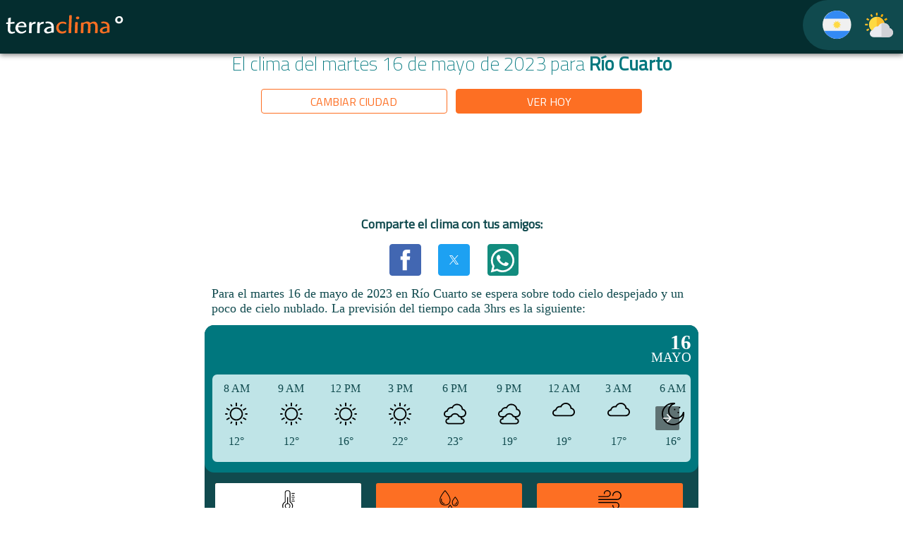

--- FILE ---
content_type: text/html
request_url: https://clima.terra.com/argentina/riocuarto/2023/mayo/clima-riocuarto-16-mayo-2023.html
body_size: 34886
content:
<!doctype html>
    <html lang="es-AR" ⚡ data-theme="light">
    <head>
	<META http-equiv="Content-Type" content="text/html; charset=utf-8">
    <meta charset="utf-8">
    <meta http-equiv="X-UA-Compatible" content="IE=edge">
    <meta name="lang" content="es">	
    
    <meta content="INDEX, FOLLOW, NOODP" name="robots">
    <meta name="viewport" content="width=device-width, initial-scale=1">
    <meta name="version" content="4.25.0">
    <title>Pronóstico del clima para Río Cuarto del martes 16 de mayo de 2023 - cielo despejado • TerraClima</title>
    <meta name="description" content="El clima del martes 16 de mayo de 2023 para Río Cuarto">
    
    <script type="application/ld+json">
    {
	    "@context": "http://schema.org",
	    "@type": "Article",
	    "mainEntityOfPage": {
		    "@type": "WebPage",
		    "@id": "https://clima.terra.com/argentina/"
	    },
	    "headline": "El clima del martes 16 de mayo de 2023 para Río Cuarto",
        "image": [
            "https://clima.terra.com/argentina/assets/icons/01d.svg"
        ],
	    "author": {
		    "@type": "Organization",
		    "name": "Terra Networks",
		    "url": "https://productos.terra.com.mx/"
	    },
	    "publisher": {
		    "@type": "Organization",
		    "name": "Terra Networks",
		    "logo": {
			    "@type": "ImageObject",
			    "url": "https://clima.terra.com/argentina/assets/img/terra.png",
			    "width": "220",
			    "height": "60"
		    }
	    }
    }
    </script>
      
    <meta name="language" content="es">
    <meta name="news_keywords" content="Clima, Río Cuarto">
    <meta name="keywords" content="Clima, Río Cuarto">
    <link rel="shortcut icon" href="https://clima.terra.com/argentina/assets/icons/ico.png">
    <link rel="canonical" href="https://clima.terra.com/argentina/riocuarto/2023/mayo/clima-riocuarto-16-mayo-2023.html">
	
    <meta property="fb:app_id" content="">
    <meta property="fb:admins" content="">
    
    <meta property="og:image" content="https://clima.terra.com/argentina/assets/icons/ico.png">			
    <meta property="og:image:width" content="217">
    <meta property="og:image:height" content="222">
    
    <meta property="og:type" content="article">
    <meta property="og:url" content="https://clima.terra.com/argentina/riocuarto/2023/mayo/clima-riocuarto-16-mayo-2023.html">
    <meta property="og:title" content="Pronóstico del clima para Río Cuarto del martes 16 de mayo de 2023 - cielo despejado • TerraClima">
    <meta property="og:description" content="El clima del martes 16 de mayo de 2023 de Río Cuarto">
    <meta property="og:locale" content="es_AR">			
    <meta property="article:modified_time" content="2023-05-16T06:01:01.5968302-06:00">
    <meta name="robots" content="index, max-image-preview:large">

    
    <script async="" src="https://cdn.ampproject.org/v0.js"></script>

    
    <script async="" custom-element="amp-analytics" src="https://cdn.ampproject.org/v0/amp-analytics-0.1.js"></script>
    <script async="" custom-element="amp-social-share" src="https://cdn.ampproject.org/v0/amp-social-share-0.1.js"></script>
    <script async="" custom-element="amp-accordion" src="https://cdn.ampproject.org/v0/amp-accordion-0.1.js"></script>
    <script async="" custom-element="amp-selector" src="https://cdn.ampproject.org/v0/amp-selector-0.1.js"></script>
    <script async="" custom-element="amp-ad" src="https://cdn.ampproject.org/v0/amp-ad-0.1.js"></script>
    <script async="" custom-element="amp-web-push" src="https://cdn.ampproject.org/v0/amp-web-push-0.1.js"></script>
    <script async="" custom-element="amp-carousel" src="https://cdn.ampproject.org/v0/amp-carousel-0.1.js"></script>
    <script async="" custom-element="amp-live-list" src="https://cdn.ampproject.org/v0/amp-live-list-0.1.js"></script>
    

    
    <link rel="preconnect" href="https://fonts.googleapis.com">
	<link rel="preconnect" href="https://fonts.gstatic.com" crossorigin="">
	<link href="https://fonts.googleapis.com/css2?family=Titillium+Web:wght@200;400&amp;display=swap" rel="stylesheet">
	<style amp-boilerplate="">body{-webkit-animation:-amp-start 8s steps(1,end) 0s 1 normal both;-moz-animation:-amp-start 8s steps(1,end) 0s 1 normal both;-ms-animation:-amp-start 8s steps(1,end) 0s 1 normal both;animation:-amp-start 8s steps(1,end) 0s 1 normal both}@-webkit-keyframes -amp-start{from{visibility:hidden}to{visibility:visible}}@-moz-keyframes -amp-start{from{visibility:hidden}to{visibility:visible}}@-ms-keyframes -amp-start{from{visibility:hidden}to{visibility:visible}}@-o-keyframes -amp-start{from{visibility:hidden}to{visibility:visible}}@keyframes -amp-start{from{visibility:hidden}to{visibility:visible}}</style>
	<noscript>
		<style amp-boilerplate="">body{-webkit-animation:none;-moz-animation:none;-ms-animation:none;animation:none}</style>
	</noscript>
	<style amp-custom="">:root{--font-family:"Titillium Web",system-ui,-apple-system,"Segoe UI","Roboto","Ubuntu","Cantarell","Noto Sans",sans-serif,"Apple Color Emoji","Segoe UI Emoji","Segoe UI Symbol","Noto Color Emoji";--line-height:1.5;--font-weight:400;--font-size:18px;--border-radius:.25rem;--border-width:1px;--outline-width:3px;--spacing:.6rem;--typography-spacing-vertical:1.5rem;--block-spacing-vertical:calc(var(--spacing)*2);--block-spacing-horizontal:var(--spacing);--form-element-spacing-vertical:.75rem;--form-element-spacing-horizontal:1rem;--nav-element-spacing-vertical:1rem;--nav-element-spacing-horizontal:.5rem;--nav-link-spacing-vertical:.5rem;--nav-link-spacing-horizontal:.5rem;--form-label-font-weight:var(--font-weight);--transition:.2s ease-in-out}amp-live-list>[update]{display:none}#fixed-button{position:fixed;top:10px;left:50%;transform:translateX(-50%)}.slide.amp-active{overflow-y:hidden;height:100px;max-height:150px;transition-property:height;transition-duration:.2s;transition-timing-function:ease-in;background:#3f51b5}.slide.amp-hidden{max-height:0}#live-list-2>.amp-hidden[update]{display:block}@media(min-width:576px){:root{--font-size:17px}}@media(min-width:768px){:root{--font-size:18px}}@media(min-width:576px){body>footer,body>header,body>main,section{--block-spacing-vertical:calc(var(--spacing)*2.5)}}@media(min-width:768px){body>footer,body>header,body>main,section{--block-spacing-vertical:calc(var(--spacing)*3)}}a{--text-decoration:none}h1,h2,h3,h4,h5,h6{--font-weight:700;text-align:center}h1{--font-size:1.67rem;--typography-spacing-vertical:3rem}h2{--font-size:1.5rem;--typography-spacing-vertical:2.625rem}:root:not([data-theme=dark]),[data-theme=light]{color-scheme:light;--primary:#00777e;--background-color:#fff;--background-color-main:#fff;--primary-hover:var(--primary);--h1-color:var(--primary);--h2-color:var(--primary);--secondary:#104a4e;--color:var(--secondary);--highlight:#fd6f23;--background-color-nav:#042d2f}@media only screen and (prefers-color-scheme:dark){:root:not([data-theme=light]){color-scheme:dark;--background-color:#11191f;--background-color-main:#11191f;--color:#fff;--h1-color:#fff;--h2-color:#e1e6eb;--primary:#00777e;--secondary:#104a4e;--color:#fff}}[data-theme=dark]{color-scheme:dark;--background-color:#11191f;--color:#fff;--h1-color:#fff;--h2-color:#e1e6eb;--primary:#00777e;--secondary:#104a4e;--color:#fff}*,::after,::before{box-sizing:border-box;background-repeat:no-repeat}::after,::before{text-decoration:inherit;vertical-align:inherit}:where(:root){-webkit-tap-highlight-color:transparent;-webkit-text-size-adjust:100%;-moz-text-size-adjust:100%;text-size-adjust:100%;text-rendering:optimizeLegibility;background-color:var(--background-color);color:var(--color);font-weight:var(--font-weight);font-size:var(--font-size);line-height:var(--line-height);font-family:var(--font-family);overflow-wrap:break-word;cursor:default;-moz-tab-size:4;-o-tab-size:4;tab-size:4}body{width:100%;margin:0;min-width:320px}body>footer,body>header,body>main{width:100%;margin-right:auto;margin-left:auto;padding:var(--block-spacing-vertical) 0}@media(min-width:576px){body>footer,body>header,body>main{max-width:510px;padding-right:0;padding-left:0}}@media(min-width:768px){body>footer,body>header,body>main{max-width:700px}}section{margin-bottom:var(--block-spacing-vertical)}b,strong{font-weight:700}p,ul{margin-top:0;margin-bottom:var(--typography-spacing-vertical);color:var(--color);font-style:normal;font-weight:var(--font-weight);font-size:var(--font-size)}[role=link],a{--color:var(--primary);--background-color:transparent;outline:0;background-color:var(--background-color);color:var(--color);-webkit-text-decoration:var(--text-decoration);text-decoration:var(--text-decoration);transition:background-color var(--transition),color var(--transition),box-shadow var(--transition),-webkit-text-decoration var(--transition);transition:background-color var(--transition),color var(--transition),text-decoration var(--transition),box-shadow var(--transition);transition:background-color var(--transition),color var(--transition),text-decoration var(--transition),box-shadow var(--transition),-webkit-text-decoration var(--transition)}[role=link]:is([aria-current],:hover,:active,:focus),a:is([aria-current],:hover,:active,:focus){--color:var(--primary-hover);--text-decoration:underline}[role=link]:focus,a:focus{--background-color:var(--primary-focus)}h1,h2,h3,h4,h5,h6{margin-top:0;margin-bottom:var(--typography-spacing-vertical);color:var(--color);font-weight:var(--font-weight);font-size:var(--font-size);font-family:var(--font-family)}h1{--color:var(--h1-color)}h2{--color:var(--h2-color)}h1~h1{margin-top:0;line-height:.75;font-weight:700}hgroup{margin-bottom:var(--typography-spacing-vertical)}hgroup>*{margin-bottom:0}p{margin-bottom:var(--typography-spacing-vertical);margin-left:var(--block-spacing-horizontal);margin-right:var(--block-spacing-horizontal)}ul li{list-style:square}::-moz-selection{background-color:var(--primary-focus)}::selection{background-color:var(--primary-focus)}:where(audio,canvas,iframe,img,svg,video){vertical-align:middle}:where(svg:not([fill])){fill:currentColor}svg:not(:root){overflow:hidden}button{margin:0;overflow:visible;font-family:inherit;text-transform:none}[type=button],[type=reset],[type=submit],button{-webkit-appearance:button}button{display:block;width:100%;margin-bottom:var(--spacing)}[role=button]{display:inline-block;text-decoration:none}[role=button],button{--background-color:var(--primary);--border-color:var(--primary);--color:var(--primary-inverse);--box-shadow:var(--button-box-shadow,0 0 0 rgba(0,0,0,0));padding:var(--form-element-spacing-vertical) var(--form-element-spacing-horizontal);border:var(--border-width) solid var(--border-color);border-radius:var(--border-radius);outline:0;background-color:var(--background-color);box-shadow:var(--box-shadow);font-weight:var(--font-weight);font-size:1rem;line-height:var(--line-height);text-align:center;cursor:pointer;transition:background-color var(--transition),border-color var(--transition),color var(--transition),box-shadow var(--transition)}[role=button]:is([aria-current],:hover,:active,:focus),button:is([aria-current],:hover,:active,:focus){--background-color:var(--primary-hover);--border-color:var(--primary-hover);--box-shadow:var(--button-hover-box-shadow,0 0 0 rgba(0,0,0,0));--color:var(--primary-inverse)}[role=button]:focus,button:focus{--box-shadow:var(--button-hover-box-shadow,0 0 0 rgba(0,0,0,0)),0 0 0 var(--outline-width) var(--primary-focus)}:where(button,[type=submit],[type=button],[type=reset],[role=button])[disabled],:where(fieldset[disabled]) :is(button,[type=submit],[type=button],[type=reset],[role=button]),a[role=button]:not([href]){opacity:.5;pointer-events:none}:where(table){width:100%;border-collapse:collapse;border-spacing:0;text-indent:0}hr{height:0;border:0;border-top:1px solid var(--muted-border-color);color:inherit}[hidden]{display:none}:where(navli)::before{float:left;content:"​"}nav,nav ul{display:flex;color:var(--primary)}nav{justify-content:space-between}nav ul{align-items:center;margin-bottom:0;padding:0;list-style:none}nav ul:first-of-type{margin-left:calc(var(--nav-element-spacing-horizontal))}nav li{display:inline-block;margin:0;padding:0}nav li a{margin:0;padding:0}nav li a svg{height:inherit}nav li>*{--spacing:0}nav :where(a,[role=link]){display:inline-block;margin:calc(var(--nav-link-spacing-vertical)*-1) calc(var(--nav-link-spacing-horizontal)*-1);padding:var(--nav-link-spacing-vertical) var(--nav-link-spacing-horizontal);border-radius:var(--border-radius);text-decoration:none}nav :where(a,[role=link]):is([aria-current],:hover,:active,:focus){text-decoration:none}nav [role=button]{margin-right:inherit;margin-left:inherit;padding:var(--nav-link-spacing-vertical) var(--nav-link-spacing-horizontal)}aside li,aside nav,aside ul{display:block}aside li{padding:calc(var(--nav-element-spacing-vertical)*.5) var(--nav-element-spacing-horizontal)}aside li a{display:block}aside li [role=button]{margin:inherit}[aria-busy=true]{cursor:progress}[aria-busy=true]:not(input):not(select):not(textarea)::before{display:inline-block;width:1em;height:1em;border:.1875em solid currentColor;border-radius:1em;border-right-color:transparent;content:"";vertical-align:text-bottom;vertical-align:-.125em;-webkit-animation:spinner .75s linear infinite;animation:spinner .75s linear infinite;opacity:var(--loading-spinner-opacity)}[aria-busy=true]:not(input):not(select):not(textarea):not(:empty)::before{margin-right:calc(var(--spacing)*.5);margin-left:0;-webkit-margin-start:0;margin-inline-start:0;-webkit-margin-end:calc(var(--spacing)*.5);margin-inline-end:calc(var(--spacing)*.5)}[aria-busy=true]:not(input):not(select):not(textarea):empty{text-align:center}a[aria-busy=true],button[aria-busy=true]{pointer-events:none}@-webkit-keyframes spinner{to{transform:rotate(360deg)}}@keyframes spinner{to{transform:rotate(360deg)}}[data-tooltip]{position:relative}[data-tooltip]:not(a):not(button):not(input){border-bottom:1px dotted;text-decoration:none;cursor:help}[data-tooltip]::after,[data-tooltip]::before{display:block;z-index:99;position:absolute;bottom:100%;left:50%;padding:.25rem .5rem;overflow:hidden;transform:translate(-50%,-.25rem);border-radius:var(--border-radius);background:var(--tooltip-background-color);content:attr(data-tooltip);color:var(--tooltip-color);font-style:normal;font-weight:var(--font-weight);font-size:.875rem;text-decoration:none;text-overflow:ellipsis;white-space:nowrap;opacity:0;pointer-events:none}[data-tooltip]::after{padding:0;transform:translate(-50%,0);border-top:.3rem solid;border-right:.3rem solid transparent;border-left:.3rem solid transparent;border-radius:0;background-color:transparent;content:"";color:var(--tooltip-background-color)}[data-tooltip]:focus::after,[data-tooltip]:focus::before,[data-tooltip]:hover::after,[data-tooltip]:hover::before{opacity:1}@media(hover:hover) and (pointer:fine){[data-tooltip]:focus::after,[data-tooltip]:focus::before,[data-tooltip]:hover::after,[data-tooltip]:hover::before{-webkit-animation-duration:.2s;animation-duration:.2s;-webkit-animation-name:slide;animation-name:slide}[data-tooltip]:focus::after,[data-tooltip]:hover::after{-webkit-animation-name:slideCaret;animation-name:slideCaret}}@-webkit-keyframes slide{from{transform:translate(-50%,.75rem);opacity:0}to{transform:translate(-50%,-.25rem);opacity:1}}@keyframes slide{from{transform:translate(-50%,.75rem);opacity:0}to{transform:translate(-50%,-.25rem);opacity:1}}@-webkit-keyframes slideCaret{from{opacity:0}50%{transform:translate(-50%,-.25rem);opacity:0}to{transform:translate(-50%,0);opacity:1}}@keyframes slideCaret{from{opacity:0}50%{transform:translate(-50%,-.25rem);opacity:0}to{transform:translate(-50%,0);opacity:1}}[aria-controls]{cursor:pointer}[aria-disabled=true],[disabled]{cursor:not-allowed}[aria-hidden=false][hidden]{display:initial}[aria-hidden=false][hidden]:not(:focus){clip:rect(0,0,0,0);position:absolute}[tabindex],a,button,label{-ms-touch-action:manipulation}[dir=rtl]{direction:rtl}h1,h2,h3,h4,h5,h6{--font-family:'Titillium Web',sans-serif;--font-weight:400}body{padding-top:calc(1rem + var(--spacing)*2)}body>nav{background-color:var(--background-color-nav);box-shadow:var(--card-box-shadow)}a[role=button],button{font-family:'Titillium Web',sans-serif;--font-weight:400}nav button,nav button:active,nav button:focus,nav button:hover{margin:0;padding:0;border:none;outline:0;background-color:transparent}body>nav{z-index:99;position:fixed;top:0;right:0;left:0;padding:0 0}body>nav h1{cursor:pointer;margin-bottom:0;font-size:2.25rem;color:var(--background-color);text-align:left}body>nav a,body>nav button{color:var(--secondary)}amp-sidebar{position:relative;padding:1rem;background-color:var(--primary);box-shadow:var(--card-box-shadow)}amp-sidebar button{position:absolute;top:var(--spacing);right:var(--spacing);width:1.5rem;height:1.5rem;border-radius:2rem;line-height:1}amp-sidebar aside{min-width:12rem;margin-top:var(--typography-spacing-vertical)}amp-sidebar a,amp-sidebar a:active,amp-sidebar a:focus,amp-sidebar a:hover,amp-sidebar h3{color:var(--primary-inverse)}body>nav{box-shadow:0 .1rem .45rem gray}hgroup>h1{font-weight:lighter;margin-left:var(--block-spacing-horizontal);margin-right:var(--block-spacing-horizontal)}hgroup+p{text-align:right}hgroup button{text-transform:uppercase;width:85%;font-size:medium;margin-left:.275rem;margin-right:.275rem;margin-bottom:0;padding:.275rem}hgroup>button:hover{border:none}hgroup>button>a{color:var(--background-color-main)}hgroup button.change_city{float:right;background-color:var(--background-color-main);color:var(--highlight);border-color:var(--highlight)}hgroup button.change_city a{color:var(--highlight)}hgroup button.other_day{float:left;background-color:var(--highlight);color:var(--background-color-main);border-color:var(--highlight)}hgroup button.other_day a{color:var(--background-color-main)}section.forecast{background-color:var(--secondary);border-radius:10pt;color:var(--background-color)}section.forecast>section{background-color:var(--primary);margin:0;border-radius:10pt}section.forecast section span{margin:1rem}section.forecast div.current{color:var(--background-color);display:inline-block}section.forecast .current{width:100%;padding:.6rem;text-transform:uppercase;border-top-left-radius:10pt;border-top-right-radius:10pt;margin-bottom:0;padding-bottom:0}section.forecast .data{background-color:var(--primary);border-top-left-radius:10pt;border-top-right-radius:10pt;padding-bottom:3pt}section.forecast .data.inner{border-bottom-left-radius:10pt;border-bottom-right-radius:10pt}section.forecast .current div{display:inline}section.forecast .current .icon{float:left}section.forecast .current div.icon svg{width:3rem;height:3rem}section.forecast .current .temp{float:left;margin-left:.5rem}section.forecast .current .temp .grade{display:block;font-weight:bolder;font-size:1.8rem;line-height:1}section.forecast .current .temp .sun{font-weight:lighter;font-size:1.2rem;line-height:0}section.forecast .current .date{float:right;text-align:right}section.forecast .current .date .day{display:block;font-weight:bolder;font-size:1.8rem;line-height:1}section.forecast .current .date .month{font-weight:lighter;font-size:1.2rem;line-height:0}section.forecast .intraday{background-color:#bfe4e7;color:var(--secondary);margin:.5rem;border-radius:5pt;display:flex;width:calc(100% - 16pt);margin:8pt}section.forecast .intraday .item{display:inline-block;flex:1}section.forecast .intraday .item div{display:block;text-align:center;margin:8pt}section.forecast .intraday .icon svg{width:3rem;height:2rem}section.forecast .intraday .time{text-transform:uppercase}section.forecast .intraday .item.highlight{font-weight:800}section.forecast .more{color:var(--background-color);text-align:right;padding:1rem;font-weight:lighter;background-color:var(--secondary);border-color:var(--secondary);border-bottom-left-radius:10pt;border-bottom-right-radius:10pt}section.forecast .more svg{margin-right:.4rem}section.forecast p{color:var(--background-color);font-weight:lighter;padding-top:8pt}section.forecast hr{height:1px;color:var(--background-color);background-color:var(--background-color);width:50%}section.forecast .data h3{color:var(--background-color);font-weight:700;margin:1rem;font-size:1rem}section.forecast .data h2{color:var(--background-color);font-weight:700;margin:.5rem;font-size:1rem;text-transform:uppercase;padding-top:.5rem}section.forecast .data hr.full{width:100%}section.forecast .daily{padding:.6rem;font-weight:lighter;text-transform:uppercase;background-color:var(--primary)}section.forecast .daily .item{margin-bottom:1.2rem}section.forecast .daily .item.highlight{background-color:var(--highlight)}section.forecast .daily .item:last-child{margin-bottom:0}section.forecast .daily .item div{display:inline-block}section.forecast .daily .item span{margin:0}section.forecast .daily .dayicon{width:calc(50% - .3rem)}section.forecast .daily .day .number{font-weight:700;width:2rem;display:inline-block;text-align:right}section.forecast .daily .day .weekday{padding-right:1rem;padding-left:.5rem;width:4rem;display:inline-block}section.forecast .daily .icon{width:2rem;height:2rem}section.forecast .daily .minmax .max{width:4.7rem;text-align:left}section.forecast .daily .minmax .min{width:4.7rem;text-align:left}section.forecast .daily .minmax{text-align:right;width:calc(50% - .3rem)}section.forecast.sunrise-sunset h2{padding-top:1rem;padding-bottom:.5rem}section.forecast.sunrise-sunset .graph{background-color:var(--background-color);width:100%;text-align:center}body footer{font-weight:lighter;padding-bottom:0}footer .terraclima{background-color:var(--background-color-nav);margin:0}footer .terraclima h1{color:var(--background-color);margin:0;font-size:1.8rem}footer .contact{text-align:center;background-color:var(--primary);color:var(--background-color);padding:1rem}footer .contact div a{color:#fff;text-transform:uppercase;margin:.2rem}footer .copyright{text-align:center;background-color:var(--highlight);color:var(--background-color-main);padding:1rem}footer .copyright p{font-size:medium;margin:1rem;color:var(--background-color-main)}footer .copyright p svg{margin:auto;margin-top:0;display:block;margin-bottom:.6rem}footer .copyright a{color:var(--background-color-nav)}amp-accordion section[expanded] .show-more{display:none}amp-accordion.hidden-header section[expanded] .more{border:none;display:none
/*!important*/
}amp-accordion section .show-more{color:#fff}amp-accordion section[expanded]{border-radius:0}.ampTabContainer{display:flex;flex-wrap:wrap;margin:0;padding:5px;border-style:none}.tabButton[selected]{outline:0;background:var(--background-color-main)}.tabButton{position:relative;vertical-align:bottom;background:var(--highlight);display:table-cell;width:30%;color:var(--background-color-main);padding:10px;font-size:.7rem;text-align:center;cursor:pointer;border-radius:2pt;transition:all .3s;text-transform:uppercase;margin:1.5%;padding-bottom:.2rem}.tabButton svg{margin-bottom:.4rem}.tabContent{display:none;width:100%;order:1}.tabButton[selected]+.tabContent{display:block;outline:0}amp-selector [option][selected]{cursor:auto;outline:0}@media(max-width:399px){section.forecast .intraday .item{display:inline-block;flex:1;width:60px}section.forecast .intraday .item div{display:block;text-align:center}section.forecast .intraday .icon svg{width:2.5rem;height:2rem}section.forecast .daily .icon{width:1.5rem}section.forecast .intraday .time{text-transform:uppercase;font-size:14px}section.forecast .intraday .temp{font-size:16px}section.forecast.sunrise-sunset .graph svg{display:block}}@media(max-width:360px){section.forecast .intraday .item{display:inline-block;flex:1;width:60px}section.forecast .intraday .icon svg{width:2rem;height:2rem}section.forecast .daily .icon{width:1.5rem}section.forecast .intraday .time{text-transform:uppercase;font-size:12px}section.forecast .intraday .temp{font-size:14px}}@media(max-width:320px){section.forecast .daily .icon{width:1rem}section.forecast.sunrise-sunset .graph svg{display:block}}.sunrise-sunset .values{display:flex;width:100%;align-items:center;justify-content:center;background-color:var(--background-color);color:var(--color)}.sunrise-sunset .bigicon{flex-grow:1;text-align:center;width:20%;margin-left:2rem;margin-right:2rem}.sunrise-sunset .bigicon svg{width:6rem}.sunrise-sunset .text{flex-grow:1;width:50%}.sunrise-sunset .text svg{width:1rem;color:var(--highlight);margin-right:.5rem}.sunrise-sunset .sunrise div{display:inline}.sunrise-sunset .sunset div{display:inline}.sunrise-sunset .sunrise .label{font-weight:bolder}.sunrise-sunset .value{text-align:right;font-weight:light}.sunrise-sunset .sunset .label{font-weight:bolder}.sunrise-sunset .total{font-weight:bolder;text-transform:uppercase;padding-top:1rem}amp-social-share[role=button]{margin-left:.5rem}.content{width:100%;display:block;text-align:center;border-top:var(--primary) .2rem solid;padding-top:1rem;padding-bottom:1.5rem}.content h2{font-size:1.3rem;text-transform:uppercase;overflow:hidden;text-overflow:ellipsis;white-space:nowrap}.content .city{width:46%;margin:.2rem;padding:0;display:inline-block;text-align:center}.content .city .background{height:7rem;background-position:center;background-size:cover;border-radius:.5rem;text-align:right}.content .city .background .temp{top:0;right:0;text-align:right;background:linear-gradient(0deg,rgba(255,255,255,0) 0%,rgba(255,255,255,.8) 32%,rgba(255,255,255,1) 100%);backdrop-filter:blur(9px);-webkit-backdrop-filter:blur(9px);display:inline;padding-left:.3rem;padding-right:.2rem;font-size:1.2rem}.content .city .background .temp svg{margin-top:-.2rem}amp-ad[type=doubleclick]{margin:auto
/*!important*/
;display:block;margin-bottom:1rem}.overlapse{top:0;right:0;position:absolute;width:100%;height:100%;opacity:0;border-radius:2pt}.overlapseDiv{top:0;right:0;position:absolute;width:100%;height:100%;border-radius:2pt;pointer-events:none;padding:10px}.tabButton[selected]+div{outline:0;background:var(--background-color-main);color:var(--primary)}.optsContainer{height:5.6rem}.tabContent{position:relative}amp-selector.tabpanels [role=tabpanel].tabOpt[selected]+div{outline:0;display:block}amp-selector.tabpanels [role=tabpanel].tabOpt+div{display:none;padding:var(--space-4)}amp-selector.tabpanels [role=tabpanel].tabOpt+div{display:none}section.forecast .daily .item .minmax span{margin-left:.5rem}body>main{display:block;padding-bottom:0;padding-top:2.2rem}h1>.title{color:var(--highlight)}.provider{background-color:var(--background-color-nav);color:var(--background-color-main);text-align:center;margin:0;font-size:medium;padding:.4rem}.provider a{display:block}.historical h2,.historical h3{text-transform:uppercase}.historical li{text-transform:capitalize}amp-web-push-widget button.bell{position:fixed;right:.91em;bottom:1.8em;border-radius:50%;cursor:pointer;width:3em;height:3em;z-index:9999999;appearance:button;text-rendering:auto;color:transparent;letter-spacing:normal;word-spacing:normal;text-transform:none;text-indent:0;text-shadow:none;display:inline-block;text-align:center;align-items:flex-start;background-color:transparent;box-sizing:border-box;margin:0;font:400 13.3333px Arial;padding:1px 6px;border-width:0;border-style:outset;border-color:transparent;border-image:initial;border:solid 1px rgba(255,255,255,.4)}button.bell.blockedbell{background:#666}button.bell.disablebell{background-color:var(--highlight)}button.bell.enablebell{background:var(--primary)}.fillbell{fill:var(--background-color-main)}p{margin-bottom:.8rem}.social{width:30%;margin-left:auto;margin-right:auto;margin-top:-.75rem;margin-bottom:.5rem}.navigation{margin-top:.8rem;width:90%;margin-left:auto;margin-right:auto;margin-bottom:0}.navigation th{width:50%}.content a:hover,.content a:link,.content a:active,.content a:visited{text-decoration:none}.cities{display:table;width:100%;padding-left:.4rem;padding-right:.4rem;padding-bottom:.6rem}.cities .ellipsis{flex:1;width:1px;overflow:hidden;text-overflow:ellipsis}.cities .ellipsis-parent{display:flex}.cities .city{display:table-row;background-color:var(--primary);color:var(--background-color-main);font-weight:normal}@media(max-width:299px){.cities .city{border-top-right-radius:.6rem;border-bottom-right-radius:.6rem}}.cities .city>*{display:table-cell;height:4rem;vertical-align:middle;padding:.4rem}.cities .city .icon{width:4rem;min-width:4rem;border-top-left-radius:.6rem;border-bottom-left-radius:.6rem;text-align:center;vertical-align:middle}.cities .city .icon .place{width:2.8rem;height:2.8rem;display:inline-block;background-color:var(--background-color-main);border-radius:.4rem;vertical-align:top;padding:.4rem}.cities .city>.temp{width:.4rem;min-width:.4rem;padding:0;background-color:#fff;padding-right:.2rem}.cities .city .today{width:4rem;min-width:4rem;border-top-right-radius:.6rem;border-bottom-right-radius:.6rem;font-size:.9rem;padding-left:.2rem}@media(max-width:299px){.cities .city .today{display:none}}.cities .city svg{padding-right:.3rem}.cities .city .current{background-color:var(--background-color-nav)}@media(max-width:299px){.cities .city .current{border-top-right-radius:.6rem;border-bottom-right-radius:.6rem}}.cities .city .current-data{display:table;width:100%}.cities .city .current-data>*{display:table-cell;vertical-align:middle;text-align:left}.cities .city .current .condition{text-transform:uppercase}.cities .city .current .condition .temp-text{font-size:.8rem;color:#71d1da;text-overflow:ellipsis;overflow:hidden;white-space:nowrap;padding-right:.4rem}.cities .city .current .condition .name{display:block;text-overflow:ellipsis;overflow:hidden;white-space:nowrap;padding-right:.4rem;font-weight:bold}.cities .city .current .condition .temp{display:inline;font-weight:bold}.cities .city .current .extra{width:5rem;min-width:5rem;border-left:2px solid var(--primary);padding-left:.6rem;font-size:.8rem;text-align:left}@media(max-width:384px){.cities .city .current .extra{display:none}}.container{display:flex;flex-wrap:wrap;margin:auto}.flag{width:50%;height:100px;margin-bottom:30px}.flag p{font-weight:bold;font-size:1.3rem;margin:10px;text-overflow:ellipsis}.content.index{border:none}.slogan{text-align:center}.img-cty-detail{margin-top:.1rem;display:block;text-align:center}[role=button][type=facebook]{background-color:#4267b2;border:var(--border-width) solid #4267b2}[role=button][type=twitter]{background-color:#1da1f2;border:var(--border-width) solid #1da1f2}[role=button][type=whatsapp]{background-color:#128c7e;border:var(--border-width) solid #128c7e}.socialText{font-weight:600}</style>
    <script type="application/ld+json"> {
      "@context": "https://schema.org/",
      "@type": "WebPage",
      "Speakable": {
        "@type": "SpeakableSpecification",
        "cssSelector": [".speakable"]
      }
     }
     </script>
  </head>
<body>
      
      <amp-analytics data-credentials="include" config="https://www.googletagmanager.com/amp.json?id=GTM-K4SVD7R&amp;gtm.url=SOURCE_URL"></amp-analytics><amp-analytics type="googleanalytics" config="https://amp.analytics-debugger.com/ga4.json" data-credentials="include"><script type="application/json">
		{
			"vars": {
			"GA4_MEASUREMENT_ID": "G-NN323GW2LH",
			"GA4_ENDPOINT_HOSTNAME": "www.google-analytics.com",
			"DEFAULT_PAGEVIEW_ENABLED": true,
			"GOOGLE_CONSENT_ENABLED": false,
			"WEBVITALS_TRACKING": false,
			"PERFORMANCE_TIMING_TRACKING": false,
			"SEND_DOUBLECLICK_BEACON": false
			}
		}
		</script></amp-analytics>
    
    
    
      <svg style="display:none"><defs><symbol id="terraclima-logo" viewBox="0 0 169 46"><title>terraclima°</title><g style="font-size:38px;fill:#fff"><path d="M6.95 18.53a125 125 0 0 0 .46-5.96c0-.5-.11-.69-.42-.69-.11 0-1.97.54-2.77.8-.72.23-.72.42-.72 2.02 0 .98-.04 3.04-.12 3.99-.76.03-.99.03-1.63.03-.46 0-.69.08-.8.5-.08.23-.19.87-.19 1.33 0 .3 0 .53.72.53.53 0 1.22-.08 1.75-.15-.08 1.18-.27 3.8-.27 6.27 0 1.52 0 3.53.76 4.94a4.75 4.75 0 0 0 4.41 2.62c2.43 0 5.17-1.06 5.17-1.86 0-.15-.23-1.26-.53-1.26-.23 0-1.3.57-2.93.57-3.27 0-3.27-2.09-3.27-4.44 0-1.94.12-4.41.27-7.03.57-.04 5.17-.2 5.43-.23.23-.08.35-.11.35-1.4 0-.92 0-1.03-.5-1.03-.6 0-4.33.38-5.17.45zM22 25.56c.84 0 4.98.08 5.93.08 1.4 0 1.52-.19 1.52-1.33 0-.68-.11-1.98-.72-3.3-1.52-3.24-4.9-3.27-5.7-3.27a9 9 0 0 0-9.23 8.74c0 4.21 3.53 8.09 8.32 8.09 1.3 0 3.2-.23 5.55-1.75.57-.38 1.4-.91 1.4-1.48 0-.19-.04-1.63-.34-1.63-.23 0-.3.07-.91.53-1.14.8-2.89 1.82-4.75 1.82-1.83 0-5.66-1.21-5.51-6.5zm4.41-2.12c-1.02.07-7.4.15-8.47.11 1.21-3.72 4.4-3.72 4.86-3.72 3.35 0 3.57 2.92 3.61 3.6zM36.77 19.37c0-.72 0-1.06-.5-1.06-.22 0-1.44.07-1.7.07-.92 0-1.03 0-1.1.3-.08.39-.35 10-.35 14.37 0 .99.2.99 1.4.99.31 0 1.37 0 1.68-.08.5-.07.5-.23.53-1.6.04-4.02.08-5.58.27-8.01.11-1.22.22-2.93 3.34-3.5 1.98-.38 2.17-.42 2.17-1.29 0-1.71-.16-1.71-.54-1.71-.6 0-1.93.23-3 .72a4.5 4.5 0 0 0-2.2 2.24zM48.27 19.37c0-.72 0-1.06-.5-1.06-.22 0-1.44.07-1.7.07-.91 0-1.03 0-1.1.3-.08.39-.35 10-.35 14.37 0 .99.2.99 1.41.99.3 0 1.37 0 1.67-.08.5-.07.5-.23.53-1.6.04-4.02.08-5.58.27-8.01.11-1.22.23-2.93 3.34-3.5 1.98-.38 2.17-.42 2.17-1.29 0-1.71-.15-1.71-.53-1.71-.61 0-1.94.23-3 .72a4.5 4.5 0 0 0-2.2 2.24zM64.8 24.8c-1.48-.07-3.16.12-3.57.16-3.5.45-6.7 2.54-6.7 5.54 0 1.14.5 2.17 1.34 2.85a5.47 5.47 0 0 0 3.53 1.07c.95 0 1.6-.08 3.27-.57 2.28-.69 2.4-.69 2.7-.69.3 0 1.63.08 1.94.08.8 0 .83-.53.83-.8.12-1.7.15-4.6.15-5.85 0-3.15-.38-5.1-1.78-6.65-1.18-1.33-3.3-2.36-6.42-2.36-3.23 0-3.61.61-3.61 1.07 0 .3.19 1.6.76 1.6.53 0 1.29-.23 2.12-.23 5.36 0 5.44 3.53 5.44 4.78zm-.04 1.6c0 1.14-.04 3.69-.11 4.75-.69.3-2.4 1.06-4 1.06-1.7 0-2.58-.83-2.58-1.97 0-1.71 1.94-3.27 6.69-3.84z"></path><path style="fill:#fd6f23" d="M80.54-16.34c-3 0-8.85 2.36-8.85 8.74 0 5.2 3.91 8.17 8.2 8.17 2.48 0 4.83-1.06 5.48-1.6.38-.3.5-2.09.5-2.47 0-.41-.16-.45-.31-.45s-.23.04-1.52.72a8.2 8.2 0 0 1-3.54.99 5.41 5.41 0 0 1-5.32-5.7c0-3.23 2.13-5.85 5.63-5.85.57 0 1.63.07 3.19.72.19.07 1.14.57 1.37.57.19 0 .3-.12.38-.46.19-.68.3-1.21.3-1.52 0-.15 0-.42-.53-.72a10.6 10.6 0 0 0-4.98-1.14zM91.33-25.38c-.8 0-1.07 0-1.14.49-.04.23-.08.57-.2 2.93-.14 3.76-.8 18.54-.8 21.24 0 .68.2.76 1.99.76 1.29 0 1.67-.12 1.7-.84.23-7.37.54-15.31.84-21.77.04-1.07.08-1.75.08-2.17 0-.57-.15-.64-.57-.64zM100.11-15.73c-1.44 0-1.52.11-1.6 1.1-.1 1.94-.45 11.67-.45 13.8 0 .87.2.87 1.83.87 1.78 0 1.78-.12 1.86-1.07.11-1.82.45-13 .45-13.71 0-.8 0-1-2.09-1zm2.13-7.9c-1.75 0-2.58 1.02-2.58 2.12 0 1.37 1.4 1.86 2.32 1.86.87 0 2.43-.41 2.43-2.09 0-1.06-.61-1.9-2.17-1.9zM107.96-14.9c-1.02 0-1.06.8-1.1 1.52a602.45 602.45 0 0 0-.3 12.85c0 .6.19.64 1.9.64 1.52 0 1.7 0 1.7-.87 0-2.58.31-11.51.31-11.86 1.07-.57 2.17-1.17 3.76-1.17 2.32 0 2.55 1.82 2.55 3.45 0 2.82-.42 8.52-.42 9.58 0 .65.04.87 2.36.87.99 0 1.21-.15 1.25-.57.15-.87.42-7.71.42-9.08 0-1.75-.08-2.4-.2-3.08.85-.41 2.14-1.06 3.35-1.06 2.82 0 3.46 2.58 3.46 4.83a91 91 0 0 1-.15 5.28c-.08 1.1-.23 2.43-.23 2.89 0 .8.12.8 2.13.8.84 0 1.25 0 1.4-.39.2-.49.46-5.7.46-7.22 0-2.28-.15-4.63-.99-6.27a4.72 4.72 0 0 0-4.25-2.66c-2.02 0-3.92.84-5.59 2.02-.45-.76-1.25-2.1-3.87-2.1-1.41 0-2.2.31-3.8.92a7.9 7.9 0 0 1-2.78.72zM143.84-9.2c-1.48-.07-3.15.12-3.57.16-3.5.45-6.69 2.54-6.69 5.54 0 1.14.5 2.17 1.33 2.85a5.47 5.47 0 0 0 3.53 1.07c.95 0 1.6-.08 3.27-.57 2.28-.69 2.4-.69 2.7-.69.3 0 1.63.08 1.94.08.8 0 .83-.53.83-.8.12-1.7.16-4.6.16-5.85 0-3.15-.38-5.1-1.79-6.65-1.18-1.33-3.3-2.36-6.42-2.36-3.23 0-3.61.61-3.61 1.07 0 .3.19 1.6.76 1.6.53 0 1.3-.23 2.13-.23 5.35 0 5.43 3.53 5.43 4.78zm-.04 1.6c0 1.14-.04 3.69-.11 4.75-.69.3-2.4 1.06-4 1.06-1.7 0-2.58-.83-2.58-1.97 0-1.71 1.94-3.27 6.7-3.84z" transform="translate(0 34)"></path></g><path d="M11.17-26.1c-3.04 0-5.89 2.05-5.89 5.5 0 3.42 2.81 4.94 5.36 4.94 3.5 0 5.59-2.58 5.59-5.35 0-1.9-1.1-5.1-5.06-5.1zm-.15 2.27c1.75 0 2.58 1.3 2.58 2.74 0 1.37-.76 3-2.88 3-1.64 0-2.55-1.02-2.55-2.62a3.02 3.02 0 0 1 2.85-3.12z" transform="translate(150 36)" style="font-size:38px;fill:#fff"></path></symbol><symbol id="header-icon" aria-hidden="true" height="71" width="71"><title>terraclima°</title><path fill="#104a4e" d="M35.5 0H71v71H35.5A35.5 35.5 0 0 1 0 35.5 35.5 35.5 0 0 1 35.5 0Z"></path><path fill="#fed943" d="M44.865 33.707a11.1 11.1 0 1 0-16.586 10.758l.617.357 16.042-10.415z"></path><path fill="#fcbe2c" d="M44.865 33.707a11.1 11.1 0 0 0-11.036-9.947v17.862l11.109-7.207zM17.295 33.683h3.594v2.327h-3.594ZM18.928 42.11l3.112-1.797 1.164 2.015-3.113 1.797ZM44.453 27.374l3.112-1.796 1.163 2.015-3.111 1.796ZM39.291 23.064l1.797-3.112 2.015 1.163-1.797 3.113ZM32.665 18.318h2.322v3.593H32.66zM24.554 21.114l2.015-1.163 1.797 3.112-2.015 1.163ZM18.928 27.592l1.163-2.015 3.112 1.796-1.163 2.015Z"></path><path fill="#ebebf0" d="M52.214 39.87a8.751 8.751 0 0 0-16.359-2.528q-.156-.006-.312-.006a7.66 7.66 0 0 0-7.206 5.024 5.209 5.209 0 0 0 .963 10.328h21.175a6.525 6.525 0 0 0 1.74-12.813z"></path><path fill="#f7aa00" d="m44.453 27.374 3.112-1.796 1.163 2.015-3.111 1.796ZM39.291 23.064l1.797-3.112 2.015 1.163-1.797 3.113ZM33.829 18.318h1.163v3.593h-1.163z"></path><path fill="#d2d2d7" d="M52.215 39.87a8.752 8.752 0 0 0-11.669-6.662v19.475h9.929a6.525 6.525 0 0 0 1.74-12.813z"></path></symbol><symbol id="terraclima-logo-country" viewBox="0 0 71 71" aria-hidden="true"><path d="M71 0v71H0V0h71Z" fill="#104a4e"></path><path d="M44.87 33.7a11.1 11.1 0 1 0-16.6 10.76l.63.36 16.04-10.41z" fill="#fed943"></path><path d="M44.87 33.7a11.1 11.1 0 0 0-11.04-9.94v17.86l11.1-7.2zm-27.57-.02h3.59v2.33h-3.6Zm1.63 8.43 3.11-1.8 1.16 2.02-3.1 1.8Zm25.52-14.74 3.12-1.8 1.16 2.02-3.11 1.8Zm-5.16-4.3 1.8-3.12 2.01 1.16-1.8 3.12Zm-6.63-4.75H35v3.6h-2.33zm-8.1 2.8 2-1.17 1.8 3.11-2 1.17Zm-5.63 6.47 1.16-2.01 3.11 1.8-1.16 2Z" fill="#fcbe2c"></path><path d="M52.21 39.87a8.75 8.75 0 0 0-16.36-2.53h-.3a7.66 7.66 0 0 0-7.21 5.02 5.2 5.2 0 0 0 .96 10.33h21.18a6.53 6.53 0 0 0 1.74-12.81z" fill="#ebebf0"></path><path d="m44.45 27.37 3.12-1.8 1.16 2.02-3.11 1.8Zm-5.16-4.3 1.8-3.12 2.01 1.16-1.8 3.12Zm-5.46-4.75h1.16v3.6h-1.16z" fill="#f7aa00"></path><path d="M52.22 39.87a8.75 8.75 0 0 0-11.67-6.66v19.47h9.93a6.53 6.53 0 0 0 1.74-12.81z" fill="#d2d2d7"></path></symbol><svg id="header-country" viewBox="0 0 71 71" aria-hidden="true"><path d='M35.5 0H80v71H35.5A35.5 35.5 0 0 1 0 35.5 35.5 35.5 0 0 1 35.5 0Z' fill='#104a4e'></path><g transform='translate(28 15)'><ellipse cx='20.28' cy='19.97' rx='20.28' ry='19.97' fill='#f0f0f0'></ellipse><g fill='#338af3'><path d='M20.32.1A20.01 20.01 0 0 0 2.29 11.43h36.05A20.01 20.01 0 0 0 20.32.1Z'></path><path d='M20.32 40.13a20.01 20.01 0 0 0 18.02-11.31H2.3a20.01 20.01 0 0 0 18.03 11.31Z'></path></g><path d='m26.3 20.12-2.45 1.15 1.3 2.37-2.65-.51-.34 2.68-1.85-1.97-1.84 1.97-.34-2.68-2.65.5 1.3-2.36-2.45-1.15 2.45-1.15-1.3-2.37 2.65.51.34-2.68 1.84 1.97 1.85-1.97.34 2.68 2.65-.5-1.3 2.36Z' fill='#ffda44'></path></g></svg></defs></svg><nav><ul>
			<li><a href="https://clima.terra.com/argentina/"><svg viewBox="0 0 169 46" height="46"><use href="#terraclima-logo"></use></svg></a></li>
		</ul>
		<ul>
			<li><a id="button_home_flag" aria-label="TerraClima" href="https://clima.terra.com/argentina/../"><svg viewBox="0 0 71 71" height="71" width="71"><use href="#header-country"></use></svg></a></li>
			<li><a id="button_home_icon" aria-label="TerraClima" href="https://clima.terra.com/argentina/"><svg viewBox="0 0 71 71" height="71" width="71"><title>terraclima°</title><use href="#terraclima-logo-country"></use></svg></a></li>
		</ul></nav>

    
    <main>
      
      <hgroup>
        <h1 class="speakable">El clima del martes 16 de mayo de 2023 para <strong>Río Cuarto</strong></h1>

        
		  
        <table class="navigation">
            <tr>
                <th>
                <button class="change_city"><a id="button_index" href="https://clima.terra.com/argentina/">Cambiar ciudad</a></button>
                </th>
                <th>
              
                        <button class="other_day"><a id="button_now" href="https://clima.terra.com/argentina/Clima-hoy-R%C3%ADo-Cuarto.html">Ver hoy</a></button>
                
                </th>
            </tr>
        </table>
      </hgroup>       

		  <amp-ad width="320" height="100" type="doubleclick" 
		      data-slot="/21989965934/clima_Top"
		      json='{"targeting":{"sitio":["terraclima-argentina"],"seccion":["riocuarto"]}}'
		  ></amp-ad>
     
      <h5 class="socialText">
      Comparte el clima
      
      con tus amigos:</h5>
		<table class="social">
			<tr>
				<th><amp-social-share type="facebook" width="2.8rem" height="2.8rem" aria-label="Compartir en Facebook" data-param-app_id="659210295538641"></amp-social-share></th>
				<th><amp-social-share type="twitter" width="2.8rem" height="2.8rem" aria-label="Compartir en Titter"></amp-social-share></th>
				<th><amp-social-share type="whatsapp" width="2.8rem" height="2.8rem" aria-label="Compartir en Whatsapp"></amp-social-share></th>
			</tr>
		</table>
        
      
      
      
      <amp-live-list id="amp-live-list-insert-blog" data-poll-interval="15000" data-max-items-per-page="1">
        <button update="" on="tap:amp-live-list-insert-blog.update">Ver actualizaciones</button>
        <div items="">

          <div id="live-item-0" data-sort-time="1684238461596" data-update-time="1684238461596">
            
          </div>
            
          <p id="live-item-1" data-sort-time="1684238461596" data-update-time="1684238461596"><span class="speakable">Para el martes 16 de mayo de 2023 en Río Cuarto se espera sobre todo cielo despejado y un poco de cielo nublado.</span>
            La previsión del tiempo cada 3hrs es la siguiente:</p>
          
          <section id="live-item-2" data-sort-time="1684238461596" data-update-time="1684238461596" class="forecast">
            
            
      <svg style="display:none">
            <defs>
                <symbol id="arrow-down">
                    <path d="M13.044 26.088A13.044 13.044 0 1 0 0 13.044a13.058 13.058 0 0 0 13.044 13.044Zm0-24.067A11.023 11.023 0 1 1 2.021 13.044 11.036 11.036 0 0 1 13.044 2.021Z" fill="#fff"></path><path d="m7.274 11.65 5.052 5.052a1.01 1.01 0 0 0 1.425 0l5.052-5.052a1.01 1.01 0 0 0-1.425-1.425l-4.335 4.335-4.345-4.335a1.008 1.008 0 0 0-1.425 1.425Z" fill="#fff"></path>
                </symbol>
                
                <symbol id="arrow-min" viewBox="0 0 8.736 8.736">
                    <g fill="none" stroke="#fff" stroke-linecap="round" stroke-linejoin="round" stroke-width=".794"><path d="M8.34 4.37a3.969 3.969 0 1 0-3.97 3.97 3.969 3.969 0 0 0 3.97-3.97z"></path><path d="M5.958 4.37 4.371 5.959 2.783 4.371M4.37 2.783v3.175"></path></g>
                </symbol>
                <symbol id="arrow-max" viewBox="0 0 8.736 8.736">
                    <g stroke-width=".794" stroke-linejoin="round" stroke-linecap="round" stroke="#fff" fill="none"><path d="M8.34 4.366A3.969 3.969 0 1 1 4.37.396a3.969 3.969 0 0 1 3.97 3.97Z"></path><path d="M5.958 4.366 4.371 2.778 2.783 4.366M4.37 5.953V2.778"></path></g>
                </symbol>
                
                
                <symbol id="icon-01d" viewBox="0 0 512 512">
                    <circle cx="256" cy="256" fill="#fed943" r="149.13"></circle><path d="M241 0h30v80.38h-30zM26.8 141l15-25.99 69.6 40.2-15 25.97zm0 230 69.6-40.19 15 25.98L41.8 397zM241 431.62h30V512h-30zm159.59-74.8 15-25.99 69.6 40.2-15 25.97zm0-201.62 69.6-40.2 15 25.99-69.6 40.19zM117.31 45.8l25.98-15L169 75.3 143 90.3zM4.63 241h51.38v30H4.63zm112.69 225.2L143 421.7l25.98 15-25.7 44.5zM343 436.67l25.98-15 25.69 44.5-25.98 15zM455.99 241h51.38v30h-51.38zM343 75.31l25.7-44.5 25.97 15-25.69 44.5z" fill="#fcbe2c"></path><path d="m400.59 356.81 15-25.98 69.6 40.2-15 25.97zm0-201.61 69.6-40.2 15 25.99-69.6 40.19zm-57.6 281.48 25.99-15 25.69 44.5-25.98 15zM456 241h51.38v30h-51.38zM343 75.31l25.7-44.5 25.97 15-25.69 44.5z" fill="#f7aa00"></path><path d="M405.13 256c0-82.23-66.9-149.13-149.13-149.13v298.25c82.23 0 149.13-66.9 149.13-149.12z" fill="#fcbe2c"></path><path d="M256 0h15v80.38h-15zm0 431.62h15V512h-15z" fill="#f7aa00"></path>
                </symbol>
              
                <symbol id="icon-01d-mono" viewBox="0 0 512 512">
                    <path d="M256 405.13c-82.23 0-149.13-66.9-149.13-149.13S173.78 106.87 256 106.87 405.13 173.78 405.13 256 338.23 405.13 256 405.13zm0-268.25c-65.69 0-119.13 53.43-119.13 119.12S190.31 375.13 256 375.13 375.13 321.69 375.13 256 321.69 136.87 256 136.87zM241 0h30v80.38h-30zM26.8 141l15-25.99 69.6 40.2-15 25.97zm0 230 69.6-40.19 15 25.98L41.8 397zM241 431.62h30V512h-30zm159.59-74.8 15-25.99 69.6 40.2-15 25.97zm0-201.62 69.6-40.2 15 25.99-69.6 40.19zM117.31 45.8l25.98-15L169 75.3 143 90.3zM4.63 241h51.38v30H4.63zm112.69 225.2L143 421.7l25.98 15-25.7 44.5zM343 436.67l25.98-15 25.69 44.5-25.98 15zM455.99 241h51.38v30h-51.38zM343 75.31l25.7-44.5 25.97 15-25.69 44.5z"></path>
                </symbol>
              
              
                <symbol id="icon-01n" viewBox="0 0 512 512">
                  <path d="m509.4 220.04-1.82-12.9h-26.84l-2.64 11.69a155.22 155.22 0 0 1-53.63 86.03 152.81 152.81 0 0 1-97.16 34.35c-85.25 0-154.6-69.36-154.6-154.6 0-35.8 11.87-69.4 34.34-97.16a155.22 155.22 0 0 1 86.04-53.63l11.7-2.64V4.34l-12.92-1.82A258.43 258.43 0 0 0 255.97 0c-68.37 0-132.65 26.63-181 74.97S0 187.59 0 255.96 26.63 388.6 74.97 436.95s112.62 74.97 180.99 74.97 132.64-26.63 180.99-74.97 74.97-112.62 74.97-181c0-11.94-.85-24.03-2.52-35.9z" fill="#fff6b2"></path>
                  <path d="M389.3 92.59h30v30h-30zm-110.68 46.05h30v30h-30zm82 68.59h30v30h-30z" fill="#ffec7c"></path>
                  <path d="M389.3 92.59h30v30h-30zm-110.68 46.05h30v30h-30zm82 68.59h30v30h-30z" fill="#fed943"></path>
                  <path d="m293.09 33.82 11.7-2.64V4.34l-12.92-1.82A258.4 258.4 0 0 0 255.96 0v47.48a153.3 153.3 0 0 1 37.13-13.66zm216.3 186.22-1.81-12.9h-26.84l-2.64 11.69a155.22 155.22 0 0 1-53.63 86.03 152.81 152.81 0 0 1-97.16 34.35c-25.72 0-50-6.32-71.35-17.48v190.19c68.37 0 132.64-26.63 180.99-74.97s74.97-112.62 74.97-181c0-11.94-.85-24.03-2.52-35.9z" fill="#ffec7c"></path>
                </symbol>
              
              
                <symbol id="icon-01n-mono" viewBox="0 0 512 512">
                    <path d="M255.96 511.92c-68.37 0-132.65-26.63-181-74.97S0 324.33 0 255.95 26.63 123.32 74.97 74.98 187.59 0 255.96 0c11.95 0 24.04.85 35.91 2.52l12.91 1.82v26.84l-11.69 2.64a155.23 155.23 0 0 0-86.04 53.63 152.81 152.81 0 0 0-34.34 97.15c0 85.25 69.35 154.6 154.6 154.6 35.8 0 69.4-11.87 97.16-34.34a155.22 155.22 0 0 0 53.63-86.03l2.64-11.7h26.84l1.82 12.91a258.41 258.41 0 0 1 2.52 35.92c0 68.37-26.63 132.64-74.97 180.99s-112.62 74.97-181 74.97zm-33-479.54c-47.83 6.96-91.98 29-126.78 63.8C53.5 138.86 30 195.6 30 255.96s23.5 117.1 66.18 159.78 99.42 66.18 159.78 66.18 117.1-23.5 159.78-66.18c34.8-34.8 56.84-78.95 63.8-126.78a185.33 185.33 0 0 1-36.2 39.22 185 185 0 0 1-116.03 41.03c-101.79 0-184.6-82.81-184.6-184.6a185 185 0 0 1 41.02-116.03 185.25 185.25 0 0 1 39.22-36.2z"></path><path d="M389.3 92.59h30v30h-30zm-110.68 46.05h30v30h-30zm82 68.59h30v30h-30z"></path>
                </symbol>
              

              
                <symbol id="icon-02d" viewBox="0 0 512 512">
                  <path d="M355.47 232.8a142.7 142.7 0 0 0-46.17-91.15 142.73 142.73 0 0 0-96.12-37.1c-78.88 0-143.06 64.17-143.06 143.06 0 50.9 27.4 98.37 71.5 123.89l7.97 4.6L356.4 241.93z" fill="#fed943"></path>
                  <path d="M355.47 232.8a142.7 142.7 0 0 0-46.17-91.15 142.73 142.73 0 0 0-96.12-37.1v230.3l143.23-92.93zM0 232.6h46.33v30H0zm21.06 108.6 40.13-23.17 15 25.98-40.13 23.17zm329.1-190 40.13-23.17 15 25.98-40.13 23.16zm-66.55-55.58 23.16-40.13 25.98 15-23.16 40.13zm-85.43-61.2h30v46.34h-30zM93.59 70.5l25.98-15 23.17 40.12-25.98 15zM21.06 154l15-25.98 40.12 23.17-15 25.98z" fill="#fcbe2c"></path>
                  <path d="M450.24 312.3a112.4 112.4 0 0 0-34.12-62.67 112.4 112.4 0 0 0-76.94-30.31c-22.94 0-45.02 6.85-63.86 19.8a112.74 112.74 0 0 0-36.01 40.53 99.94 99.94 0 0 0-4.02-.08 98.77 98.77 0 0 0-92.91 64.77 66.75 66.75 0 0 0-35.5 18.95 66.75 66.75 0 0 0-19.25 47.06 67.24 67.24 0 0 0 67.16 67.16h273.02c46.4 0 84.13-37.74 84.13-84.13 0-38.17-25.81-71.16-61.7-81.07z" fill="#ebebf0"></path>
                  <path d="m350.16 151.2 40.13-23.17 15 25.98-40.13 23.16zm-66.55-55.58 23.16-40.13 25.98 15-23.16 40.13zm-70.43-61.2h15v46.34h-15z" fill="#f7aa00"></path>
                  <path d="M450.24 312.3a112.4 112.4 0 0 0-34.12-62.67 112.4 112.4 0 0 0-76.94-30.31 112.55 112.55 0 0 0-39.4 7.08v251.11h128.03c46.4 0 84.13-37.74 84.13-84.13 0-38.17-25.81-71.16-61.7-81.07z" fill="#d2d2d7"></path>
                </symbol>
              <symbol id="icon-02d-mono" viewBox="0 0 512 512">
                  <path d="M0 232.6h46.33v30H0zm21.06 108.6 40.13-23.17 15 25.98-40.13 23.17zm329.1-190 40.13-23.17 15 25.98-40.13 23.16zm-66.55-55.58 23.16-40.13 25.98 15-23.16 40.13zm-85.43-61.2h30v46.34h-30zM93.59 70.5l25.98-15 23.17 40.12-25.98 15zM21.06 154l15-25.98 40.12 23.17-15 25.98zm429.18 158.3a112.4 112.4 0 0 0-34.12-62.68 112.33 112.33 0 0 0-62.51-29.39 142.79 142.79 0 0 0-44.31-78.59 142.73 142.73 0 0 0-96.12-37.1c-78.88 0-143.06 64.17-143.06 143.06 0 41 17.79 79.76 47.76 106.64a67.62 67.62 0 0 0-11 9.04 66.75 66.75 0 0 0-19.25 47.06 67.24 67.24 0 0 0 67.16 67.16h273.02c46.4 0 84.13-37.74 84.13-84.12 0-38.18-25.81-71.17-61.7-81.08zm-350.12-64.7c0-62.34 50.72-113.06 113.06-113.06 28.15 0 55.13 10.41 75.95 29.31a112.9 112.9 0 0 1 33.83 56.62 111.98 111.98 0 0 0-47.64 18.65 112.74 112.74 0 0 0-36.01 40.52 99.94 99.94 0 0 0-4.02-.08 98.78 98.78 0 0 0-90.24 58.24 113.51 113.51 0 0 1-44.93-90.2zm327.7 199.9H154.78a37.2 37.2 0 0 1-37.16-37.16 37.34 37.34 0 0 1 36.45-37.14l11.5-.22 2.77-11.16a68.83 68.83 0 0 1 66.94-52.26c3.61 0 7.25.28 10.81.84l11.8 1.86 4.45-11.07a82.47 82.47 0 0 1 76.83-51.88c43.15 0 79.42 33.66 82.57 76.62l.9 12.22 12.15 1.56a54.2 54.2 0 0 1 47.14 53.66 54.19 54.19 0 0 1-54.13 54.13z"></path>
                </symbol>
              <symbol id="icon-02n" viewBox="0 0 512 512">
                  <path d="m511.36 191.86-.93-14.01h-23.78l-4.2 8.1a85.63 85.63 0 0 1-76.3 46.5c-47.35 0-85.87-38.51-85.87-85.86a85.63 85.63 0 0 1 46.52-76.32l8.11-4.2V42.3l-14-.93a160.18 160.18 0 0 0-10.68-.37c-89.04 0-161.49 72.44-161.49 161.49 0 8.26.63 16.56 1.88 24.68l.92 6.01 172.23 130.35 6.02-.73c80.92-9.78 141.94-78.7 141.94-160.31a159.6 159.6 0 0 0-.37-10.63z" fill="#fff6b2"></path>
                  <path d="m511.36 191.86-.93-14.01h-23.78l-4.2 8.1a85.63 85.63 0 0 1-76.3 46.5 85.47 85.47 0 0 1-55.91-20.77v141.6l13.53 10.25 6.02-.73c80.92-9.78 141.94-78.7 141.94-160.31 0-3.4-.12-6.87-.37-10.63z" fill="#ffec7c"></path>
                  <path d="M416.08 353.93a68.27 68.27 0 0 0-36.53-19.42 101.22 101.22 0 0 0-99.68-66.5 115.59 115.59 0 0 0-37.05-41.8 115 115 0 0 0-65.47-20.3c-29.4 0-57.41 11.03-78.89 31.07a115.23 115.23 0 0 0-35.02 64.53C26.56 311.56 0 345.4 0 384.6c0 47.5 38.64 86.13 86.14 86.13h280.95a68.76 68.76 0 0 0 68.68-68.68c0-18.11-6.99-35.2-19.69-48.12z" fill="#ebebf0"></path>
                  <path d="M416.08 353.93a68.27 68.27 0 0 0-36.53-19.42 101.22 101.22 0 0 0-99.68-66.5 115.59 115.59 0 0 0-37.05-41.8 115.29 115.29 0 0 0-24.93-12.98v257.5h149.2a68.76 68.76 0 0 0 68.68-68.68c0-18.11-6.99-35.2-19.69-48.12z" fill="#d2d2d7"></path>
                  <path d="m366.8 70.27 8.11-4.2V42.3l-14-.93a160.18 160.18 0 0 0-10.68-.37v40.42a86.75 86.75 0 0 1 16.57-11.15z" fill="#ffec7c"></path>
                </symbol>
              <symbol id="icon-02n-mono" viewBox="0 0 512 512">
                  <path d="M511.73 202.49c0-3.4-.12-6.87-.37-10.63l-.93-14.01h-23.78l-4.2 8.1a85.63 85.63 0 0 1-76.3 46.5c-47.35 0-85.87-38.51-85.87-85.86a85.63 85.63 0 0 1 46.52-76.32l8.11-4.2V42.3l-14-.93a160.18 160.18 0 0 0-10.68-.37c-89.04 0-161.49 72.44-161.49 161.49 0 1.33.02 2.66.06 3.99a117.07 117.07 0 0 0-11.45-.58c-29.4 0-57.4 11.04-78.89 31.08a115.23 115.23 0 0 0-35.02 64.53C26.56 311.56 0 345.4 0 384.6c0 47.5 38.64 86.13 86.14 86.13h280.95a68.76 68.76 0 0 0 68.68-68.68c0-18.11-6.99-35.2-19.69-48.12a68.96 68.96 0 0 0-2.82-2.7c58.33-24.71 98.47-82.55 98.47-148.74zM367.09 440.73H86.14A56.2 56.2 0 0 1 30 384.6a56.2 56.2 0 0 1 48.9-55.66l12.14-1.56.9-12.22a85.3 85.3 0 0 1 27-56.25 85.33 85.33 0 0 1 58.4-23 85.3 85.3 0 0 1 79.47 53.66l4.46 11.06 11.79-1.85a72.35 72.35 0 0 1 11.2-.88 71.26 71.26 0 0 1 69.3 54.12l2.78 11.16 11.5.22a38.86 38.86 0 0 1 37.94 38.65 38.73 38.73 0 0 1-38.69 38.68zm11.1-109.75A101.22 101.22 0 0 0 279.87 268a115.59 115.59 0 0 0-37.05-41.79 115.4 115.4 0 0 0-23.59-12.48c-.31-3.74-.49-7.5-.49-11.24 0-60.01 40.4-110.76 95.45-126.47a115.54 115.54 0 0 0-23.9 70.57c0 63.9 51.97 115.87 115.86 115.87 26.08 0 50.7-8.64 70.55-23.9-13.1 45.98-50.67 82.1-98.51 92.42z"></path>
                </symbol>

              
                
                <symbol id="icon-03d" viewBox="0 0 512 512">
                  <path d="M447.32 136.73a91.75 91.75 0 0 0-77.73-69 129.07 129.07 0 0 0-227.09 0 91.75 91.75 0 0 0-77.82 69 79.58 79.58 0 0 0 14.89 157.75h352.85a79.58 79.58 0 0 0 14.9-157.75Z" style="fill:#ebebf0"></path>
                  <path d="M447.32 136.73a91.75 91.75 0 0 0-77.73-69A129.06 129.06 0 0 0 256 0v294.48h176.43a79.58 79.58 0 0 0 14.89-157.75Z" style="fill:#d2d2d7"></path>
                </symbol>
              
              
                <symbol id="icon-03d-mono" viewBox="0 0 512 512">
                  <path d="M412.5 308.94H78.76C35.33 308.94 0 273.61 0 230.18a78.3 78.3 0 0 1 22.58-55.19 78.28 78.28 0 0 1 43.5-22.54 117.4 117.4 0 0 1 117.98-78.6 134.45 134.45 0 0 1 43.93-50.22A133.74 133.74 0 0 1 304.16 0c34.2 0 66.79 12.84 91.78 36.16a134.05 134.05 0 0 1 41.05 76.85c43.5 11.01 75.02 50.56 75.02 96.43 0 54.86-44.63 99.5-99.5 99.5Zm-235.35-205.3a87.46 87.46 0 0 0-85.06 66.42l-2.77 11.16-11.5.22c-26.37.5-47.83 22.36-47.83 48.74s21.88 48.77 48.77 48.77H412.5a69.59 69.59 0 0 0 69.51-69.51c0-34.85-26.03-64.47-60.54-68.91l-12.14-1.56-.9-12.21a104.14 104.14 0 0 0-32.95-68.67 104.16 104.16 0 0 0-71.31-28.1c-42.9 0-80.99 25.72-97.02 65.52l-4.46 11.06-11.78-1.85a89.12 89.12 0 0 0-13.75-1.07Z"></path>
                </symbol>
              
              
                <symbol id="icon-03n" viewBox="0 0 512 512">
                  <path d="M447.32 136.73a91.75 91.75 0 0 0-77.73-69 129.07 129.07 0 0 0-227.09 0 91.75 91.75 0 0 0-77.82 69 79.58 79.58 0 0 0 14.89 157.75h352.85a79.58 79.58 0 0 0 14.9-157.75Z" style="fill:#ebebf0"></path>
                  <path d="M447.32 136.73a91.75 91.75 0 0 0-77.73-69A129.06 129.06 0 0 0 256 0v294.48h176.43a79.58 79.58 0 0 0 14.89-157.75Z" style="fill:#d2d2d7"></path>
                </symbol>
              
              
                <symbol id="icon-03n-mono" viewBox="0 0 512 512">
                  <path d="M412.5 308.94H78.76C35.33 308.94 0 273.61 0 230.18a78.3 78.3 0 0 1 22.58-55.19 78.28 78.28 0 0 1 43.5-22.54 117.4 117.4 0 0 1 117.98-78.6 134.45 134.45 0 0 1 43.93-50.22A133.74 133.74 0 0 1 304.16 0c34.2 0 66.79 12.84 91.78 36.16a134.05 134.05 0 0 1 41.05 76.85c43.5 11.01 75.02 50.56 75.02 96.43 0 54.86-44.63 99.5-99.5 99.5Zm-235.35-205.3a87.46 87.46 0 0 0-85.06 66.42l-2.77 11.16-11.5.22c-26.37.5-47.83 22.36-47.83 48.74s21.88 48.77 48.77 48.77H412.5a69.59 69.59 0 0 0 69.51-69.51c0-34.85-26.03-64.47-60.54-68.91l-12.14-1.56-.9-12.21a104.14 104.14 0 0 0-32.95-68.67 104.16 104.16 0 0 0-71.31-28.1c-42.9 0-80.99 25.72-97.02 65.52l-4.46 11.06-11.78-1.85a89.12 89.12 0 0 0-13.75-1.07Z"></path>
                </symbol>
              

              
                
                <symbol id="icon-04d" viewBox="0 0 512 512">
                  <path d="M436.9 136.9a134.05 134.05 0 0 0-41.04-76.83 134.05 134.05 0 0 0-91.76-36.15c-27.36 0-53.7 8.17-76.16 23.62a134.43 134.43 0 0 0-43.92 50.22 118.47 118.47 0 0 0-6.9-.2 117.4 117.4 0 0 0-111.06 78.78 78.26 78.26 0 0 0-43.48 22.54A78.27 78.27 0 0 0 0 254.06c0 43.42 35.33 78.75 78.75 78.75h333.67c54.86 0 99.48-44.63 99.48-99.49 0-45.86-31.5-85.4-75-96.42z" fill="#9bb9c3"></path>
                  <path d="M436.9 136.9a134.05 134.05 0 0 0-41.04-76.83 134.05 134.05 0 0 0-91.76-36.15 134.2 134.2 0 0 0-48.15 8.89v300h156.47c54.86 0 99.48-44.63 99.48-99.49 0-45.86-31.5-85.4-75-96.42z" fill="#607882"></path>
                  <path d="M419.31 353.3a78.09 78.09 0 0 0-22.72-38.59 77.95 77.95 0 0 0-43.65-20.35 110.18 110.18 0 0 0-193.88-.01 77.95 77.95 0 0 0-43.73 20.36 78.1 78.1 0 0 0-22.72 38.58c-31.4 5.97-55.22 33.63-55.22 66.75A68.02 68.02 0 0 0 105.33 488H406.6a68.02 68.02 0 0 0 67.94-67.95c0-33.11-23.82-60.78-55.23-66.75z" fill="#ebebf0"></path>
                  <path d="M419.31 353.3a78.09 78.09 0 0 0-22.72-38.59 77.95 77.95 0 0 0-43.65-20.35 110.18 110.18 0 0 0-96.94-57.8h-.05v251.43H406.6a68.02 68.02 0 0 0 67.94-67.95c0-33.11-23.82-60.78-55.23-66.75z" fill="#d2d2d7"></path>
                </symbol>
              
              
                <symbol id="icon-04d-mono" viewBox="0 0 512 512">
                  <path d="M511.9 233.32c0-45.86-31.5-85.4-75-96.42a134.05 134.05 0 0 0-41.04-76.83 134.05 134.05 0 0 0-91.76-36.15c-27.36 0-53.7 8.17-76.16 23.62a134.44 134.44 0 0 0-43.92 50.21 118.47 118.47 0 0 0-6.9-.2 117.4 117.4 0 0 0-111.06 78.79 78.26 78.26 0 0 0-43.48 22.54A78.27 78.27 0 0 0 0 254.06c0 43.42 35.33 78.75 78.75 78.75h22.13a77.86 77.86 0 0 0-8.27 20.48c-31.4 5.97-55.22 33.63-55.22 66.75A68.02 68.02 0 0 0 105.33 488H406.6a68.02 68.02 0 0 0 67.94-67.95c0-33.12-23.82-60.78-55.23-66.75a77.81 77.81 0 0 0-8.27-20.48h1.38c54.86 0 99.49-44.63 99.49-99.49zM30 254.06c0-26.37 21.45-48.23 47.81-48.73l11.5-.21 2.78-11.16a87.44 87.44 0 0 1 85.03-66.4c4.6 0 9.22.35 13.75 1.07l11.78 1.85 4.46-11.06a104.1 104.1 0 0 1 97-65.5c26.56 0 51.87 9.97 71.28 28.09a104.1 104.1 0 0 1 32.95 68.65l.9 12.21 12.14 1.57c34.5 4.44 60.52 34.05 60.52 68.88a69.56 69.56 0 0 1-69.48 69.49h-32.59a77.9 77.9 0 0 0-26.89-8.45 110.18 110.18 0 0 0-193.89-.01 77.87 77.87 0 0 0-26.96 8.46H78.75A48.8 48.8 0 0 1 30 254.06zm414.54 165.98A37.99 37.99 0 0 1 406.6 458H105.33c-20.92 0-37.94-17.02-37.94-37.95s17.02-37.94 37.94-37.94h14.1l1.07-13.84c1.92-24.87 22.95-44.38 47.9-44.5h10.13l3.93-9a80.2 80.2 0 0 1 147.08 0l3.93 9h9.83c25.06 0 46.2 19.55 48.13 44.5l1.08 13.84h14.09a37.99 37.99 0 0 1 37.94 37.94z"></path>
                </symbol>
              
              
                <symbol id="icon-04n" viewBox="0 0 512 512">
                  <path d="M436.9 136.9a134.05 134.05 0 0 0-41.04-76.83 134.05 134.05 0 0 0-91.76-36.15c-27.36 0-53.7 8.17-76.16 23.62a134.43 134.43 0 0 0-43.92 50.22 118.47 118.47 0 0 0-6.9-.2 117.4 117.4 0 0 0-111.06 78.78 78.26 78.26 0 0 0-43.48 22.54A78.27 78.27 0 0 0 0 254.06c0 43.42 35.33 78.75 78.75 78.75h333.67c54.86 0 99.48-44.63 99.48-99.49 0-45.86-31.5-85.4-75-96.42z" fill="#9bb9c3"></path>
                  <path d="M436.9 136.9a134.05 134.05 0 0 0-41.04-76.83 134.05 134.05 0 0 0-91.76-36.15 134.2 134.2 0 0 0-48.15 8.89v300h156.47c54.86 0 99.48-44.63 99.48-99.49 0-45.86-31.5-85.4-75-96.42z" fill="#607882"></path>
                  <path d="M419.31 353.3a78.09 78.09 0 0 0-22.72-38.59 77.95 77.95 0 0 0-43.65-20.35 110.18 110.18 0 0 0-193.88-.01 77.95 77.95 0 0 0-43.73 20.36 78.1 78.1 0 0 0-22.72 38.58c-31.4 5.97-55.22 33.63-55.22 66.75A68.02 68.02 0 0 0 105.33 488H406.6a68.02 68.02 0 0 0 67.94-67.95c0-33.11-23.82-60.78-55.23-66.75z" fill="#ebebf0"></path>
                  <path d="M419.31 353.3a78.09 78.09 0 0 0-22.72-38.59 77.95 77.95 0 0 0-43.65-20.35 110.18 110.18 0 0 0-96.94-57.8h-.05v251.43H406.6a68.02 68.02 0 0 0 67.94-67.95c0-33.11-23.82-60.78-55.23-66.75z" fill="#d2d2d7"></path>
                </symbol>
              
              
                <symbol id="icon-04n-mono" viewBox="0 0 512 512">
                  <path d="M511.9 233.32c0-45.86-31.5-85.4-75-96.42a134.05 134.05 0 0 0-41.04-76.83 134.05 134.05 0 0 0-91.76-36.15c-27.36 0-53.7 8.17-76.16 23.62a134.44 134.44 0 0 0-43.92 50.21 118.47 118.47 0 0 0-6.9-.2 117.4 117.4 0 0 0-111.06 78.79 78.26 78.26 0 0 0-43.48 22.54A78.27 78.27 0 0 0 0 254.06c0 43.42 35.33 78.75 78.75 78.75h22.13a77.86 77.86 0 0 0-8.27 20.48c-31.4 5.97-55.22 33.63-55.22 66.75A68.02 68.02 0 0 0 105.33 488H406.6a68.02 68.02 0 0 0 67.94-67.95c0-33.12-23.82-60.78-55.23-66.75a77.81 77.81 0 0 0-8.27-20.48h1.38c54.86 0 99.49-44.63 99.49-99.49zM30 254.06c0-26.37 21.45-48.23 47.81-48.73l11.5-.21 2.78-11.16a87.44 87.44 0 0 1 85.03-66.4c4.6 0 9.22.35 13.75 1.07l11.78 1.85 4.46-11.06a104.1 104.1 0 0 1 97-65.5c26.56 0 51.87 9.97 71.28 28.09a104.1 104.1 0 0 1 32.95 68.65l.9 12.21 12.14 1.57c34.5 4.44 60.52 34.05 60.52 68.88a69.56 69.56 0 0 1-69.48 69.49h-32.59a77.9 77.9 0 0 0-26.89-8.45 110.18 110.18 0 0 0-193.89-.01 77.87 77.87 0 0 0-26.96 8.46H78.75A48.8 48.8 0 0 1 30 254.06zm414.54 165.98A37.99 37.99 0 0 1 406.6 458H105.33c-20.92 0-37.94-17.02-37.94-37.95s17.02-37.94 37.94-37.94h14.1l1.07-13.84c1.92-24.87 22.95-44.38 47.9-44.5h10.13l3.93-9a80.2 80.2 0 0 1 147.08 0l3.93 9h9.83c25.06 0 46.2 19.55 48.13 44.5l1.08 13.84h14.09a37.99 37.99 0 0 1 37.94 37.94z"></path>
                </symbol>
              

              
              
                <symbol id="icon-09d-mono" viewBox="0 0 512 512">
                  <path d="M412.64 320.7H78.8C35.34 320.7 0 285.34 0 241.9a78.3 78.3 0 0 1 22.59-55.2 78.3 78.3 0 0 1 43.5-22.55 117.44 117.44 0 0 1 118.03-78.63 134.52 134.52 0 0 1 43.95-50.24 133.84 133.84 0 0 1 76.2-23.64c34.2 0 66.8 12.85 91.8 36.18a134.1 134.1 0 0 1 41.06 76.87c43.52 11.02 75.05 50.58 75.05 96.47 0 54.88-44.65 99.53-99.54 99.53zM177.22 115.31a87.5 87.5 0 0 0-85.1 66.45l-2.77 11.16-11.5.22C51.47 193.65 30 215.5 30 241.9a48.84 48.84 0 0 0 48.79 48.8h333.85a69.61 69.61 0 0 0 69.54-69.54c0-34.86-26.04-64.5-60.57-68.94l-12.15-1.56-.9-12.22a104.17 104.17 0 0 0-32.96-68.7 104.21 104.21 0 0 0-71.34-28.1 104.17 104.17 0 0 0-97.05 65.54l-4.46 11.07-11.78-1.86a88.9 88.9 0 0 0-13.75-1.07zm63.87 234.37h30v64.52h-30zm180.01 51h30v44.52h-30zm-360.02 0h30v54.52h-30zm60-40h30v59.52h-30zm240.02 10h30v59.52h-30zm-180.02 30h30v49.52h-30zm-60 50.01h30v39.51h-30zm240.02 10h30v39.83h-30zm-120.01-16h30v39.51h-30zm60-44h30v59.51h-30z"></path>
                </symbol>
              
              
              

              
                
                <symbol id="icon-10d" viewBox="0 0 512 512">
                  <path d="m171.27 500.46 36.86-85.75 27.57 11.85-36.86 85.75zm74.58-.01 36.86-85.75 27.57 11.85-36.86 85.75z" fill="#aed0ff"></path>
                  <path d="m282.5 414.51-4.62 10.77v76.04l32.19-74.97z" fill="#6aa9ff"></path>
                  <path d="m320.43 500.44 36.85-85.75 27.57 11.85L348 512.3z" fill="#aed0ff"></path>
                  <path d="m320.43 500.44 36.85-85.75 27.57 11.85L348 512.3z" fill="#6aa9ff"></path>
                  <path d="M332.48 181.22a124.11 124.11 0 0 0-40.28-78.88 124.11 124.11 0 0 0-83.38-32.1c-68.59 0-124.38 55.8-124.38 124.39a123.8 123.8 0 0 0 46.93 97.31l7.82 6.23 194.35-107.03z" fill="#fed943"></path>
                  <path d="M332.48 181.22a124.11 124.11 0 0 0-40.28-78.88 124.11 124.11 0 0 0-83.38-32.1v189.59l124.72-68.69zM193.84 0h30v42.65h-30zM98.53 33.56l25.98-15 21.32 36.94-25.98 15zM32.77 110.3l15-25.98 36.94 21.32-15 25.98zM14.19 179.6h42.65v30H14.2zm18.56 99.32 36.94-21.33 15 25.98-36.94 21.33zm300.19-173.26 36.93-21.33 15 25.98-36.93 21.33zm-61.11-50.14 21.33-36.94 25.98 15-21.33 36.94z" fill="#fcbe2c"></path>
                  <path d="M433.73 264.5a116.44 116.44 0 0 0-35.41-65.3c-21.7-20.25-50-31.4-79.7-31.4-23.77 0-46.64 7.1-66.15 20.52a116.78 116.78 0 0 0-37.5 42.32 103.36 103.36 0 0 0-4.54-.1 102.24 102.24 0 0 0-96.3 67.38 68.9 68.9 0 0 0-36.97 19.62 68.9 68.9 0 0 0-19.87 48.57 69.4 69.4 0 0 0 69.32 69.32h284.3c47.97 0 86.99-39.02 86.99-86.99 0-39.6-26.87-73.82-64.17-83.93z" fill="#ebebf0"></path>
                  <path d="m332.94 105.67 36.93-21.33 15 25.98-36.93 21.33zm-61.11-50.14 21.33-36.94 25.98 15-21.33 36.94zM208.82 0h15.02v42.65h-15.02z" fill="#f7aa00"></path>
                  <path d="M433.73 264.5a116.44 116.44 0 0 0-35.41-65.3c-21.7-20.25-50-31.4-79.7-31.4a116.58 116.58 0 0 0-40.74 7.31v260.32H410.9c47.97 0 86.99-39.02 86.99-86.99 0-39.6-26.87-73.82-64.17-83.93z" fill="#d2d2d7"></path>
                </symbol>
              
              
                <symbol id="icon-10d-mono" viewBox="0 0 512 512">
                  <path d="M193.84 0h30v42.65h-30zM98.53 33.56l25.98-15 21.32 36.94-25.98 15zM32.77 110.3l15-25.98 36.94 21.32-15 25.98zM14.19 179.6h42.65v30H14.2zm18.56 99.32L69.7 257.6l15 25.98-36.94 21.33zm300.19-173.26 36.93-21.33 15 25.98-36.93 21.33zm-61.11-50.14 21.33-36.94 25.98 15-21.33 36.94z"></path>
                  <path d="M433.73 264.5a116.44 116.44 0 0 0-35.41-65.3 116.35 116.35 0 0 0-67.91-30.8 124.2 124.2 0 0 0-38.22-66.06 124.11 124.11 0 0 0-83.37-32.1c-68.59 0-124.38 55.8-124.38 124.39 0 33.45 13.2 64.89 36.64 88.15a102.24 102.24 0 0 0-6.94 15.14 68.9 68.9 0 0 0-36.98 19.62 68.9 68.9 0 0 0-19.87 48.57 69.4 69.4 0 0 0 69.32 69.32h72.37l-27.83 64.82 27.57 11.83 32.9-76.65h41.9l-27.83 64.82 27.56 11.83 32.91-76.65h41.9l-27.83 64.82 27.56 11.83 32.91-76.65h30.21c47.96 0 86.99-39.02 86.99-86.99 0-39.6-26.87-73.82-64.17-83.93zm-319.3-69.87c0-52.04 42.34-94.38 94.39-94.38a94.15 94.15 0 0 1 90.94 69.08 116 116 0 0 0-47.3 18.99 116.78 116.78 0 0 0-37.48 42.32 103.36 103.36 0 0 0-4.56-.1 102.3 102.3 0 0 0-70.77 28.29 93.84 93.84 0 0 1-25.21-64.2zm296.48 210.8h-284.3a39.36 39.36 0 0 1-39.32-39.32 39.5 39.5 0 0 1 38.56-39.3l11.5-.21 2.77-11.17a72.29 72.29 0 0 1 70.3-54.9c3.8 0 7.62.3 11.37.9l11.79 1.85 4.45-11.07a86.5 86.5 0 0 1 80.59-54.41c22.07 0 43.1 8.28 59.23 23.33a86.5 86.5 0 0 1 27.37 57.04l.9 12.21 12.14 1.57a57.06 57.06 0 0 1 49.64 56.5 57.05 57.05 0 0 1-56.99 56.98z"></path>
                </symbol>
              
              
                <symbol id="icon-10n" viewBox="0 0 512 512">
                  <path d="m511.58 150.86-.93-14h-23.78l-4.19 8.1a85.63 85.63 0 0 1-76.31 46.5c-47.35 0-85.87-38.52-85.87-85.86a85.62 85.62 0 0 1 46.52-76.32l8.12-4.2V1.31L361.13.36A159.57 159.57 0 0 0 350.46 0c-89.05 0-161.5 72.45-161.5 161.5 0 8.25.63 16.56 1.88 24.67l.92 6.02L364 322.54l6.02-.73c80.92-9.78 141.94-78.7 141.94-160.32a159.65 159.65 0 0 0-.37-10.63z" fill="#fff6b2"></path>
                  <path d="m511.58 150.86-.93-14h-23.78l-4.19 8.1a85.63 85.63 0 0 1-76.31 46.5 85.47 85.47 0 0 1-55.91-20.78v141.61l13.53 10.24 6.02-.72c80.92-9.78 141.94-78.7 141.94-160.32 0-3.39-.12-6.87-.37-10.63z" fill="#ffec7c"></path>
                  <path d="m184.81 500.56 39.34-91.53 27.57 11.85-39.34 91.53z" fill="#aed0ff"></path>
                  <path d="m223.97 408.82-5.86 13.65v76.05l33.43-77.87z" fill="#6aa9ff"></path>
                  <path d="m259.38 500.52 39.34-91.53 27.57 11.85-39.34 91.53z" fill="#aed0ff"></path>
                  <path d="m259.38 500.52 39.34-91.53 27.57 11.85-39.34 91.53z" fill="#6aa9ff"></path>
                  <path d="m110.24 500.53 39.34-91.52 27.57 11.85-39.34 91.52z" fill="#aed0ff"></path>
                  <path d="M416.3 312.93a68.26 68.26 0 0 0-36.53-19.41A101.22 101.22 0 0 0 280.09 227a115.6 115.6 0 0 0-37.05-41.78 115 115 0 0 0-65.47-20.31c-29.4 0-57.4 11.04-78.88 31.08a115.23 115.23 0 0 0-35.03 64.52C26.78 270.57.22 304.42.22 343.6c0 47.5 38.64 86.14 86.14 86.14h280.96A68.76 68.76 0 0 0 436 361.06c0-18.12-7-35.2-19.7-48.13z" fill="#ebebf0"></path>
                  <path d="M416.3 312.93a68.26 68.26 0 0 0-36.53-19.41A101.22 101.22 0 0 0 280.09 227a115.6 115.6 0 0 0-37.05-41.78 115.28 115.28 0 0 0-24.93-12.99v257.5h149.2A68.76 68.76 0 0 0 436 361.07c0-18.12-7-35.2-19.7-48.13z" fill="#d2d2d7"></path>
                  <path d="m367.02 29.27 8.12-4.19V1.31L361.13.36A159.57 159.57 0 0 0 350.46 0v40.42a86.72 86.72 0 0 1 16.56-11.15z" fill="#ffec7c"></path>
                </symbol>
              
              
                <symbol id="icon-10n-mono" viewBox="0 0 512 512">
                  <path d="M511.95 161.5c0-3.4-.12-6.88-.37-10.64l-.93-14h-23.78l-4.19 8.1a85.63 85.63 0 0 1-76.31 46.5c-47.35 0-85.87-38.52-85.87-85.86a85.62 85.62 0 0 1 46.52-76.32l8.11-4.2V1.31l-14-.94A159.59 159.59 0 0 0 350.46 0c-89.05 0-161.5 72.45-161.5 161.5 0 1.32.02 2.65.06 3.98a117.07 117.07 0 0 0-11.45-.57c-29.4 0-57.4 11.03-78.88 31.08a115.23 115.23 0 0 0-35.03 64.52C26.78 270.57.22 304.42.22 343.6c0 47.5 38.64 86.14 86.14 86.14h54.09l-30.31 70.6 27.57 11.83 35.39-82.43h41.89l-30.31 70.6 27.56 11.83 35.4-82.43h41.89l-30.31 70.6 27.56 11.83 35.4-82.43h45.13A68.76 68.76 0 0 0 436 361.06c0-18.12-6.99-35.2-19.69-48.13a70.33 70.33 0 0 0-2.82-2.7c58.33-24.71 98.47-82.55 98.47-148.74zM367.32 399.73H86.36a56.2 56.2 0 0 1-56.14-56.14 56.2 56.2 0 0 1 48.9-55.66l12.14-1.56.9-12.21c3.27-44.45 40.78-79.26 85.4-79.26a85.3 85.3 0 0 1 79.48 53.66l4.46 11.07 11.78-1.86a72.34 72.34 0 0 1 11.2-.87 71.26 71.26 0 0 1 69.3 54.11l2.78 11.16 11.5.22A38.86 38.86 0 0 1 406 361.06a38.72 38.72 0 0 1-38.68 38.68zm11.09-109.75A101.22 101.22 0 0 0 280.09 227a115.6 115.6 0 0 0-37.05-41.78 115.34 115.34 0 0 0-23.59-12.49c-.31-3.73-.49-7.49-.49-11.24 0-60 40.4-110.76 95.45-126.47a115.54 115.54 0 0 0-23.9 70.57c0 63.9 51.97 115.87 115.86 115.87 26.08 0 50.7-8.64 70.55-23.89-13.1 45.97-50.67 82.09-98.51 92.42z"></path>
                </symbol>
              

              
              
              
              

              
              
              
              

              
              
              
              

              
                
                <symbol id="icon-wind-0" width="36.736" height="40.323">
                  <path d="m13.353 8.925-5.437 1.133v-2.43a4.556 4.556 0 1 0-6.718 0v32.695h2.363V9a4.524 4.524 0 0 0 1.993 0v31.323h2.363V26.2l5.437 1.133 23.378-3.569V12.5Zm1.213 2.575 3.18.486v12.289l-3.18.486Zm5.543.847 3.18.486v10.6l-3.18.486Zm5.542.847 3.18.486v8.9l-3.18.486ZM2.363 4.555a2.193 2.193 0 1 1 2.193 2.193 2.2 2.2 0 0 1-2.193-2.193Zm5.553 7.916 4.288-.893v13.105l-4.288-.893Zm26.458 9.264-3.18.486v-8.18l3.18.486Z" fill="#104a4e"></path>
                </symbol>
              

              
                <symbol id="icon-wind-1" width="36.736" height="40.323">
                  <path d="m13.353 8.925-5.437 1.133v-2.43a4.556 4.556 0 1 0-6.718 0v32.695h2.363V9a4.524 4.524 0 0 0 1.993 0v31.323h2.363V26.2l5.437 1.133 23.378-3.569V12.5Zm1.213 2.575 3.18.486v12.289l-3.18.486Zm5.543.847 3.18.486v10.6l-3.18.486Zm5.542.847 3.18.486v8.9l-3.18.486ZM2.363 4.555a2.193 2.193 0 1 1 2.193 2.193 2.2 2.2 0 0 1-2.193-2.193Zm5.553 7.916 4.288-.893v13.105l-4.288-.893Zm26.458 9.264-3.18.486v-8.18l3.18.486Z" fill="#104a4e"></path>
                  <path d="M23.681 32.373h-9.569v2.366h9.569a1.183 1.183 0 1 1-.83 2.026l-1.658 1.683a3.546 3.546 0 1 0 2.488-6.072ZM9.881 32.373h2.363v2.366H9.881Z" fill="#104a4e"></path>
                </symbol>
              

              
              
              <symbol id="tpushbell" viewBox="0 0 40 40">
                <g>
					        <g> 
						        <path class="st0" d="M28,21.7c0-2.5-1.1-5.4-3.1-7.6c-1.9-2.1-3.4-1.9-3.4-3.6C21.5,9.7,20.8,9,20,9s-1.5,0.7-1.5,1.5c0,1.6-1.6,1.4-3.4,3.6c-2,2.2-3.1,5.1-3.1,7.6c0,2.7-2,2.5-2,4.3c0,2.5,3.9,4,10,4s10-1.5,10-4C30,24.2,28,24.4,28,21.7z"></path> 
						        <path class="st0" d="M22.5,30.9C21.6,31,21,31,20,31s-1.6,0-2.5-0.1c-0.1,0-0.2,0.1-0.2,0.2S18,33,20,33s2.8-1.7,2.8-1.9S22.6,30.9,22.5,30.9z"></path>
					        </g>
              </g>
						  <g>
                <g> 
						            <circle cx="20" cy="30" r="3"></circle>
					      </g>
					       <circle cx="28" cy="26" r="2"></circle> 
					       <circle cx="12" cy="26" r="2"></circle> 
					       <circle cx="20" cy="10.5" r="1.5"></circle>
					       <circle cx="20" cy="19" r="7"></circle> 
					       <circle cx="17.5" cy="31.1" r="0.2"></circle> 
					       <circle cx="22.5" cy="31.1" r="0.3"></circle>
				     </g> 
            </symbol>
            </defs>
        </svg>
        
            <div class="data inner">
              
                <div class="current">
                    
                      <div class="date">
								<div class="day">16</div>
								<div class="month">mayo</div>
							</div>
                </div>
                
                <amp-selector class="tabpanels" id="myTabPanels">
                  
                  <div>  
                    <option role="tabpanel" class="tabContent tabOpt" option="true" selected></option>
                  
                    <div>
                      <div class="intraday">
                        <amp-carousel height="124" type="carousel" layout="fixed-height" role="region" aria-label="Temperatura">
                                  
                                    
                                    <div class="item">
                                      
                                          <div class="time">8 am</div>
                                        
                                        <div class="icon">
                                            <svg>
                                              <use href="#icon-01d-mono"></use>
                                            </svg>
                                        </div>
                                        <div class="temp">12°</div>
                                    </div>
                                    
                                  
                                    
                                    <div class="item">
                                      
                                          <div class="time">9 am</div>
                                        
                                        <div class="icon">
                                            <svg>
                                              <use href="#icon-01d-mono"></use>
                                            </svg>
                                        </div>
                                        <div class="temp">12°</div>
                                    </div>
                                    
                                  
                                    
                                    <div class="item">
                                      
                                          <div class="time">12 pm</div>
                                        
                                        <div class="icon">
                                            <svg>
                                              <use href="#icon-01d-mono"></use>
                                            </svg>
                                        </div>
                                        <div class="temp">16°</div>
                                    </div>
                                    
                                  
                                    
                                    <div class="item">
                                      
                                          <div class="time">3 pm</div>
                                        
                                        <div class="icon">
                                            <svg>
                                              <use href="#icon-01d-mono"></use>
                                            </svg>
                                        </div>
                                        <div class="temp">22°</div>
                                    </div>
                                    
                                  
                                    
                                    <div class="item">
                                      
                                          <div class="time">6 pm</div>
                                        
                                        <div class="icon">
                                            <svg>
                                              <use href="#icon-04d-mono"></use>
                                            </svg>
                                        </div>
                                        <div class="temp">23°</div>
                                    </div>
                                    
                                  
                                    
                                    <div class="item">
                                      
                                          <div class="time">9 pm</div>
                                        
                                        <div class="icon">
                                            <svg>
                                              <use href="#icon-04n-mono"></use>
                                            </svg>
                                        </div>
                                        <div class="temp">19°</div>
                                    </div>
                                    
                                  
                                    
                                    <div class="item">
                                      
                                          <div class="time">12 am</div>
                                        
                                        <div class="icon">
                                            <svg>
                                              <use href="#icon-03n-mono"></use>
                                            </svg>
                                        </div>
                                        <div class="temp">19°</div>
                                    </div>
                                    
                                  
                                    
                                    <div class="item">
                                      
                                          <div class="time">3 am</div>
                                        
                                        <div class="icon">
                                            <svg>
                                              <use href="#icon-03n-mono"></use>
                                            </svg>
                                        </div>
                                        <div class="temp">17°</div>
                                    </div>
                                    
                                  
                                    
                                    <div class="item">
                                      
                                          <div class="time">6 am</div>
                                        
                                        <div class="icon">
                                            <svg>
                                              <use href="#icon-01n-mono"></use>
                                            </svg>
                                        </div>
                                        <div class="temp">16°</div>
                                    </div>
                                    
                                  
                                    
                                    <div class="item">
                                      
                                          <div class="time">9 am</div>
                                        
                                        <div class="icon">
                                            <svg>
                                              <use href="#icon-01d-mono"></use>
                                            </svg>
                                        </div>
                                        <div class="temp">17°</div>
                                    </div>
                                    
                                  
                                    
                                  
                                    
                                  
                                    
                                  
                                    
                                  
                                    
                                  
                                    
                                  
                                    
                                  
                                    
                                  
                                    
                                  
                                    
                                  
                                    
                                  
                                    
                                  
                                    
                                  
                                    
                                  
                                    
                                  
                                    
                                  
                                    
                                  
                                    
                                  
                                    
                                  
                                    
                                  
                                    
                                  
                                    
                                  
                                    
                                  
                                    
                                  
                                    
                                  
                                    
                                  
                                    
                                  
                                    
                                  
                                    
                                  
                                    
                                  
                                    
                                  
                          </amp-carousel>
                                </div>
                    </div>
                  </div>
                            
                  <div>  
                    <option role="tabpanel" class="tabContent tabOpt" option="true"></option>
                    
                    <div>
                      <div class="intraday">
                        <amp-carousel height="124" type="carousel" layout="fixed-height" role="region" aria-label="Lluvia">
                                  
                                    
                                      <div class="item">
                                        
                                            <div class="time">8 am</div>
                                          
                                        <div class="icon">
                                          <svg>
                                            <use href="#icon-03d-mono"></use>
                                          </svg>
                                        </div>
                                        <div class="temp">
                                          0%
                                        </div>
                                      </div>
                                    
                                  
                                    
                                      <div class="item">
                                        
                                            <div class="time">9 am</div>
                                          
                                        <div class="icon">
                                          <svg>
                                            <use href="#icon-03d-mono"></use>
                                          </svg>
                                        </div>
                                        <div class="temp">
                                          0%
                                        </div>
                                      </div>
                                    
                                  
                                    
                                      <div class="item">
                                        
                                            <div class="time">12 pm</div>
                                          
                                        <div class="icon">
                                          <svg>
                                            <use href="#icon-03d-mono"></use>
                                          </svg>
                                        </div>
                                        <div class="temp">
                                          0%
                                        </div>
                                      </div>
                                    
                                  
                                    
                                      <div class="item">
                                        
                                            <div class="time">3 pm</div>
                                          
                                        <div class="icon">
                                          <svg>
                                            <use href="#icon-03d-mono"></use>
                                          </svg>
                                        </div>
                                        <div class="temp">
                                          0%
                                        </div>
                                      </div>
                                    
                                  
                                    
                                      <div class="item">
                                        
                                            <div class="time">6 pm</div>
                                          
                                        <div class="icon">
                                          <svg>
                                            <use href="#icon-03d-mono"></use>
                                          </svg>
                                        </div>
                                        <div class="temp">
                                          0%
                                        </div>
                                      </div>
                                    
                                  
                                    
                                      <div class="item">
                                        
                                            <div class="time">9 pm</div>
                                          
                                        <div class="icon">
                                          <svg>
                                            <use href="#icon-03d-mono"></use>
                                          </svg>
                                        </div>
                                        <div class="temp">
                                          0%
                                        </div>
                                      </div>
                                    
                                  
                                    
                                      <div class="item">
                                        
                                            <div class="time">12 am</div>
                                          
                                        <div class="icon">
                                          <svg>
                                            <use href="#icon-03d-mono"></use>
                                          </svg>
                                        </div>
                                        <div class="temp">
                                          0%
                                        </div>
                                      </div>
                                    
                                  
                                    
                                      <div class="item">
                                        
                                            <div class="time">3 am</div>
                                          
                                        <div class="icon">
                                          <svg>
                                            <use href="#icon-03d-mono"></use>
                                          </svg>
                                        </div>
                                        <div class="temp">
                                          0%
                                        </div>
                                      </div>
                                    
                                  
                                    
                                      <div class="item">
                                        
                                            <div class="time">6 am</div>
                                          
                                        <div class="icon">
                                          <svg>
                                            <use href="#icon-03d-mono"></use>
                                          </svg>
                                        </div>
                                        <div class="temp">
                                          0%
                                        </div>
                                      </div>
                                    
                                  
                                    
                                      <div class="item">
                                        
                                            <div class="time">9 am</div>
                                          
                                        <div class="icon">
                                          <svg>
                                            <use href="#icon-03d-mono"></use>
                                          </svg>
                                        </div>
                                        <div class="temp">
                                          0%
                                        </div>
                                      </div>
                                    
                                  
                                    
                                  
                                    
                                  
                                    
                                  
                                    
                                  
                                    
                                  
                                    
                                  
                                    
                                  
                                    
                                  
                                    
                                  
                                    
                                  
                                    
                                  
                                    
                                  
                                    
                                  
                                    
                                  
                                    
                                  
                                    
                                  
                                    
                                  
                                    
                                  
                                    
                                  
                                    
                                  
                                    
                                  
                                    
                                  
                                    
                                  
                                    
                                  
                                    
                                  
                                    
                                  
                                    
                                  
                                    
                                  
                                    
                                  
                                    
                                  
                                    
                                  
                          </amp-carousel>
                      </div>
                    </div>
                  </div>
                  
                  <div>  
                    <option role="tabpanel" class="tabContent tabOpt" option="true"></option>
                    
                    <div>
                      <div class="intraday">
                        <amp-carousel height="124" type="carousel" layout="fixed-height" role="region" aria-label="Viento">
                                  
                                    
                                      <div class="item">
                                        
                                            <div class="time">8 am</div>
                                          
                                        <div class="icon">
                                          <svg viewBox="0 0 36.736 40.323">
                                            <use href="#icon-wind-0"></use>
                                          </svg>
                                        </div>
                                        <div class="temp">
                                          4 km/h
                                        </div>
                                      </div>
                                    
                                  
                                    
                                      <div class="item">
                                        
                                            <div class="time">9 am</div>
                                          
                                        <div class="icon">
                                          <svg viewBox="0 0 36.736 40.323">
                                            <use href="#icon-wind-1"></use>
                                          </svg>
                                        </div>
                                        <div class="temp">
                                          14 km/h
                                        </div>
                                      </div>
                                    
                                  
                                    
                                      <div class="item">
                                        
                                            <div class="time">12 pm</div>
                                          
                                        <div class="icon">
                                          <svg viewBox="0 0 36.736 40.323">
                                            <use href="#icon-wind-1"></use>
                                          </svg>
                                        </div>
                                        <div class="temp">
                                          23 km/h
                                        </div>
                                      </div>
                                    
                                  
                                    
                                      <div class="item">
                                        
                                            <div class="time">3 pm</div>
                                          
                                        <div class="icon">
                                          <svg viewBox="0 0 36.736 40.323">
                                            <use href="#icon-wind-1"></use>
                                          </svg>
                                        </div>
                                        <div class="temp">
                                          18 km/h
                                        </div>
                                      </div>
                                    
                                  
                                    
                                      <div class="item">
                                        
                                            <div class="time">6 pm</div>
                                          
                                        <div class="icon">
                                          <svg viewBox="0 0 36.736 40.323">
                                            <use href="#icon-wind-1"></use>
                                          </svg>
                                        </div>
                                        <div class="temp">
                                          23 km/h
                                        </div>
                                      </div>
                                    
                                  
                                    
                                      <div class="item">
                                        
                                            <div class="time">9 pm</div>
                                          
                                        <div class="icon">
                                          <svg viewBox="0 0 36.736 40.323">
                                            <use href="#icon-wind-1"></use>
                                          </svg>
                                        </div>
                                        <div class="temp">
                                          19 km/h
                                        </div>
                                      </div>
                                    
                                  
                                    
                                      <div class="item">
                                        
                                            <div class="time">12 am</div>
                                          
                                        <div class="icon">
                                          <svg viewBox="0 0 36.736 40.323">
                                            <use href="#icon-wind-1"></use>
                                          </svg>
                                        </div>
                                        <div class="temp">
                                          20 km/h
                                        </div>
                                      </div>
                                    
                                  
                                    
                                      <div class="item">
                                        
                                            <div class="time">3 am</div>
                                          
                                        <div class="icon">
                                          <svg viewBox="0 0 36.736 40.323">
                                            <use href="#icon-wind-1"></use>
                                          </svg>
                                        </div>
                                        <div class="temp">
                                          14 km/h
                                        </div>
                                      </div>
                                    
                                  
                                    
                                      <div class="item">
                                        
                                            <div class="time">6 am</div>
                                          
                                        <div class="icon">
                                          <svg viewBox="0 0 36.736 40.323">
                                            <use href="#icon-wind-1"></use>
                                          </svg>
                                        </div>
                                        <div class="temp">
                                          14 km/h
                                        </div>
                                      </div>
                                    
                                  
                                    
                                      <div class="item">
                                        
                                            <div class="time">9 am</div>
                                          
                                        <div class="icon">
                                          <svg viewBox="0 0 36.736 40.323">
                                            <use href="#icon-wind-1"></use>
                                          </svg>
                                        </div>
                                        <div class="temp">
                                          16 km/h
                                        </div>
                                      </div>
                                    
                                  
                                    
                                  
                                    
                                  
                                    
                                  
                                    
                                  
                                    
                                  
                                    
                                  
                                    
                                  
                                    
                                  
                                    
                                  
                                    
                                  
                                    
                                  
                                    
                                  
                                    
                                  
                                    
                                  
                                    
                                  
                                    
                                  
                                    
                                  
                                    
                                  
                                    
                                  
                                    
                                  
                                    
                                  
                                    
                                  
                                    
                                  
                                    
                                  
                                    
                                  
                                    
                                  
                                    
                                  
                                    
                                  
                                    
                                  
                                    
                                  
                                    
                                  
                          </amp-carousel>
                      </div>
                    </div>
                  </div>
                
                </amp-selector>
            </div>            
            <aside>
                    <div>
                        <amp-selector role="tablist" layout="container" class="ampTabContainer optsContainer" on="select:myTabPanels.toggle(index=event.targetOption, value=true)" keyboard-select-mode="focus">
            
                          
                          <div role="tab" class="tabButton">  
                            
                              <option id="tab_temperature" role="tab" class="tabButton overlapse" option="0" selected></option>
                            
                              <div class="overlapseDiv">
                                  <svg height="30.237" width="17.574">
                                  <path stroke-width=".3" d="M11.41 16.621V4.023a3.936 3.936 0 0 0-7.87 0v12.593a7.306 7.306 0 0 0 3.916 13.466l.035.005a7.306 7.306 0 0 0 3.916-13.466zM4.4 28.142a6.193 6.193 0 0 1 0-10.727.56.56 0 0 0 .28-.487V4.023a2.817 2.817 0 0 1 5.635 0V16.93a.56.56 0 0 0 .28.487A6.193 6.193 0 1 1 4.4 28.142z"></path><path stroke-width=".3" d="M8.054 18.758v-8.486a.56.56 0 0 0-1.12 0v8.487a3.876 3.876 0 1 0 1.12 0zm-.56 6.568a2.747 2.747 0 0 1 0-5.494 2.747 2.747 0 0 1 0 5.494zM16.865 3.933h-3.5a.56.56 0 1 0 0 1.12h3.5a.56.56 0 0 0 0-1.12zM16.122 6.73h-2.053a.56.56 0 0 0 0 1.12h2.053a.56.56 0 1 0 0-1.12zM16.865 9.528h-3.5a.56.56 0 1 0 0 1.12h3.5a.56.56 0 0 0 0-1.12zM16.122 12.325h-2.053a.56.56 0 0 0 0 1.12h2.053a.56.56 0 1 0 0-1.12zM16.865 15.122h-3.5a.56.56 0 1 0 0 1.12h3.5a.56.56 0 0 0 0-1.12z"></path>
                                  </svg>
                                  <div>Temperatura</div>
                              </div>
                          </div>
                          
                          <div role="tab" class="tabButton">
                            
                              <option id="tab_rain" role="tab" class="tabButton overlapse" option="1"></option>    
                            
                              <div class="overlapseDiv">
                                  <svg height="30.297" width="26.305">
                                      <g stroke-width=".3"><path d="M7.652 21.148c4.838 0 7.5-2.842 7.5-8C15.154 8.312 8.312.631 8.024.308a.516.516 0 0 0-.744 0C6.988.63.15 8.311.15 13.147c0 5.16 2.664 8 7.5 8zm0-19.742c1.432 1.68 6.5 7.9 6.5 11.74 0 3.194-1.128 7-6.5 7s-6.5-3.808-6.5-7C1.15 9.303 6.22 3.084 7.652 1.403ZM21.655 22.146c2.861 0 4.5-1.909 4.5-5.238 0-3.126-3.967-7.424-4.135-7.605a.515.515 0 0 0-.732 0c-.168.182-4.135 4.48-4.135 7.605.001 3.33 1.641 5.238 4.502 5.238zm0-11.748c.965 1.122 3.5 4.285 3.5 6.51 0 2.812-1.178 4.238-3.5 4.238s-3.5-1.426-3.5-4.238c-.001-2.225 2.535-5.388 3.5-6.51zM14.279 20.314c-.127.145-3.126 3.57-3.126 5.833 0 2.543 1.276 4 3.5 4s3.5-1.458 3.5-4c0-2.264-3-5.688-3.126-5.833a.517.517 0 0 0-.75 0zm.375 8.833c-1.659 0-2.5-1.01-2.5-3 0-1.359 1.565-3.572 2.5-4.725.936 1.15 2.5 3.364 2.5 4.725.001 1.991-.839 3.001-2.5 3.001zm0 0"></path><path d="M6.602 19.142h.05a.5.5 0 0 0 .05-1 3.664 3.664 0 0 1-2.672-1.364c-1.33-1.734-.89-4.53-.886-4.558a.5.5 0 0 0-.986-.164c-.022.132-.518 3.244 1.075 5.326a4.622 4.622 0 0 0 3.369 1.756zM21.155 20.145a3.482 3.482 0 0 0 2.446-1.05 2.989 2.989 0 0 0 .548-2.53.5.5 0 0 0-.986.164 2.052 2.052 0 0 1-.321 1.714 2.49 2.49 0 0 1-1.686.7.5.5 0 0 0 0 1zM14.377 27.2a.574.574 0 0 1-.276-.83.502.502 0 0 0-.9-.447 1.574 1.574 0 0 0 .724 2.174.502.502 0 1 0 .447-.9zm0 0"></path></g>
                                  </svg>
                                  <div>Lluvia</div>
                              </div>
                          </div>
                          
                          <div role="tab" class="tabButton">
                            
                              <option id="tab_wind" role="tab" class="tabButton overlapse" option="2"></option> 
                            
                              <div class="overlapseDiv">
                                  <svg height="30.237" width="32.631">
                                      <path d="M26.12 1.412a6.359 6.359 0 0 0-6.352 6.352.706.706 0 0 0 1.412 0 4.94 4.94 0 1 1 4.94 4.94H.712a.706.706 0 0 0 0 1.412H26.12a6.352 6.352 0 1 0 0-12.7z"></path><path d="M12.706 0a4.946 4.946 0 0 0-4.94 4.94.706.706 0 1 0 1.412 0 3.529 3.529 0 1 1 3.528 3.529h-12a.706.706 0 0 0 0 1.412h12a4.94 4.94 0 0 0 0-9.881ZM24.706 16.939h-24a.706.706 0 1 0 0 1.412h24a3.529 3.529 0 1 1-3.529 3.529.706.706 0 0 0-1.412 0 4.94 4.94 0 1 0 4.941-4.941Z"></path>
                                  </svg>
                                  <div>Viento</div>
                              </div>
                          </div>
                            
                        </amp-selector>

                    </div>
            </aside>
          </section>
          
		<amp-ad id="live-item-ad-1" width="320" height="100" type="doubleclick" 
		    data-sort-time="1684238461596" data-update-time="1684238461596"
		    data-slot="/21989965934/clima_Middle" data-multi-size="320x50,300x250"
    		data-multi-size-validation="false"
		    json='{"targeting":{"sitio":["terraclima-argentina"],"seccion":["riocuarto"]}}'
		></amp-ad>
          
          <section id="live-item-3" data-sort-time="1684238461596" data-update-time="1684238461596" class="forecast">
            <div class="data speakable">
                
                <p>Las condiciones de hoy en Río Cuarto indican una sensación de ambiente templado en la temperatura. Conforme avancen las horas el valor en el termómetro llegará a una temperatura máxima de 23°C y al anochecer estaremos bajando a una temperatura de 12°C.</p>
                <hr>
                <h3>Mantente hidratado, el mantenerse hidratado y tomar agua constantemente mejora la salud, eleva los niveles de energía y mejora nuestra capacidad de concentración.</h3>
            </div>
          </section>
      
          
          

		<amp-ad id="live-item-ad-2" width="320" height="250" type="doubleclick" 
		    data-sort-time="1684238461596" data-update-time="1684238461596"
		    data-slot="/21989965934/clima_Interarticle1"
		    json='{"targeting":{"sitio":["terraclima-argentina"],"seccion":["riocuarto"]}}'
		></amp-ad>
         
          <p id="live-item-4" class="speakable" data-sort-time="1684238461596" data-update-time="1684238461596">En las próximas fechas se pronostica en su mayoría jornadas con cielo nublado y un poco de cielo despejado con temperaturas máximas no mayores a los 
            
              
              24°
            
              
              
            
              
              
            
              
              
            
              
              
            
           y mínimas de 
            
              
              8°
            
              
              
            
              
              
            
              
              
            
              
              
            
          .  Para el próximo sábado  se espera un descenso sustancial de la temperatura.
          </p>
        
          <section id="live-item-5" data-sort-time="1684238461596" data-update-time="1684238461596" class="forecast">
              <div class="data">
                  <h2>Predicción para los siguientes días</h2>
                  <hr class="full">
                  <div class="daily">
                    
                        <div class="item">
								<div class="dayicon">
									<div class="day"><span class="number">16</span><span class="weekday"><div class="time">mar</div></span></div>
									<div><svg class="icon"><use href="&#xA;								#icon-01d"></use></svg></div>
								</div>
								<div class="minmax">
									<div class="min"><svg class="icon" height="33.019" width="33.019"><use href="#arrow-min"></use></svg><span class="value">12°
					</span></div>
									<div class="max"><svg class="icon" height="33.019" width="33.019"><use href="#arrow-max"></use></svg><span class="value">27°
					</span></div>
								</div>
							</div>
                    
                        <div class="item">
								<div class="dayicon">
									<div class="day"><span class="number">17</span><span class="weekday"><div class="time">mié</div></span></div>
									<div><svg class="icon"><use href="&#xA;								#icon-03d"></use></svg></div>
								</div>
								<div class="minmax">
									<div class="min"><svg class="icon" height="33.019" width="33.019"><use href="#arrow-min"></use></svg><span class="value">16°
					</span></div>
									<div class="max"><svg class="icon" height="33.019" width="33.019"><use href="#arrow-max"></use></svg><span class="value">24°
					</span></div>
								</div>
							</div>
                    
                        <div class="item">
								<div class="dayicon">
									<div class="day"><span class="number">18</span><span class="weekday"><div class="time">jue</div></span></div>
									<div><svg class="icon"><use href="&#xA;								#icon-01d"></use></svg></div>
								</div>
								<div class="minmax">
									<div class="min"><svg class="icon" height="33.019" width="33.019"><use href="#arrow-min"></use></svg><span class="value">11°
					</span></div>
									<div class="max"><svg class="icon" height="33.019" width="33.019"><use href="#arrow-max"></use></svg><span class="value">19°
					</span></div>
								</div>
							</div>
                    
                        <div class="item">
								<div class="dayicon">
									<div class="day"><span class="number">19</span><span class="weekday"><div class="time">vie</div></span></div>
									<div><svg class="icon"><use href="&#xA;								#icon-04d"></use></svg></div>
								</div>
								<div class="minmax">
									<div class="min"><svg class="icon" height="33.019" width="33.019"><use href="#arrow-min"></use></svg><span class="value">13°
					</span></div>
									<div class="max"><svg class="icon" height="33.019" width="33.019"><use href="#arrow-max"></use></svg><span class="value">20°
					</span></div>
								</div>
							</div>
                    
                        <div class="item highlight">
								<div class="dayicon">
									<div class="day"><span class="number">20</span><span class="weekday"><div class="time">sáb</div></span></div>
									<div><svg class="icon"><use href="&#xA;								#icon-04d"></use></svg></div>
								</div>
								<div class="minmax">
									<div class="min"><svg class="icon" height="33.019" width="33.019"><use href="#arrow-min"></use></svg><span class="value">8°
					</span></div>
									<div class="max"><svg class="icon" height="33.019" width="33.019"><use href="#arrow-max"></use></svg><span class="value">16°
					</span></div>
								</div>
							</div>
                    
                  </div>
              </div>
          </section>
          
		<amp-ad id="live-item-ad-3" width="320" height="250" type="doubleclick" 
		    data-sort-time="1684238461596" data-update-time="1684238461596"
		    data-slot="/21989965934/clima_Footer"
			data-multi-size-validation="false"			
		    json='{"targeting":{"sitio":["terraclima-argentina"],"seccion":["riocuarto"]}}'
		></amp-ad>
          
          <p id="live-item-6" class="speakable" data-sort-time="1684238461596" data-update-time="1684238461596">
            En Río Cuarto amanece a las 8:01 AM y anochece a las 6:26 PM, por lo que se cuenta con un total de 10 horas y 24 minutos de luz solar. <strong>¡Aprovéchala al máximo!</strong>
          </p>
          
          <section id="live-item-7" data-sort-time="1684238461596" data-update-time="1684238461596" class="forecast sunrise-sunset">
            <div class="data">
                <h2>Horas de sol</h2>
            </div>
            <div class="values">
                <div class="bigicon">
                    <svg>
                        <use href="#icon-01d"></use>
                    </svg>
                </div>
                <div class="text">
                    <div class="sunrise">
                        <svg class="icon-sunset" data-testid="Icon" aria-hidden="true" viewBox="0 0 24 24"><path d="M10.862 6.052v5.329a.75.75 0 0 0 1.5 0V6.036l1.772 1.534a.75.75 0 0 0 .982-1.134l-3.003-2.601a.75.75 0 0 0-.982 0L8.128 6.436A.75.75 0 0 0 9.11 7.57l1.752-1.518zM21 19.128a.75.75 0 0 0 0-1.5H3.167a.75.75 0 1 0 0 1.5H21z"></path></svg>
                        <div class="label">AMANECE:</div>
                        <div class="value">8:01 AM</div>
                    </div>
                    <div class="sunset">
                        <svg class="icon-sunset" viewBox="0 0 24 24"><path d="M10.862 9.853 9.044 8.278a.75.75 0 1 0-.982 1.134l3.003 2.602a.75.75 0 0 0 .982 0l3.004-2.602a.75.75 0 0 0-.983-1.134l-1.706 1.478V4a.75.75 0 0 0-1.5 0v5.853zM21 19.075a.75.75 0 1 0 0-1.5H3.167a.75.75 0 1 0 0 1.5H21z"></path></svg>
                        <div class="label">ANOCHECE:</div>
                        <div class="value">6:26 PM</div>
                    </div>
                    <div class="total">10 horas y 24 minutos de luz solar</div>
                </div>
            </div>
          </section>
          
        </div>
      </amp-live-list>
      
        

    </main>
      
	<amp-ad width="320" height="100" type="doubleclick" 
		data-slot="/21989965934/clima_Bottom1" data-multi-size="320x50,300x100,300x75,240x133,234x60"
		data-multi-size-validation="false"
		json='{"targeting":{"sitio":["terraclima-argentina"],"seccion":["riocuarto"]}}'
	></amp-ad>
      
  <footer><nav class="terraclima"><ul>
				<li><a href="https://clima.terra.com/argentina/"><svg viewBox="0 0 169 46" height="46"><use href="#terraclima-logo"></use></svg></a></li>
			</ul>
			<ul>
				<li><a href="https://clima.terra.com/argentina/"><svg viewBox="0 0 71 71" height="50" width="50"><use href="#header-icon"></use></svg></a></li>
			</ul></nav><div class="contact">
			<div class="label">Contáctanos</div>
			<div><a href="mailto:hola@terra.com.mx">Comercial</a> | <a href="tel:+52 55 4445 930">Editorial</a></div>
		</div>
		<div class="copyright">
			<p><a href="https://productos.terra.com.mx/"><svg height="40" viewBox="0 0 105.47 45.05"><title>terra</title><g fill-rule="evenodd"><path d="M13.87 37.6c-.12 4.35 3.03 5.36 4.53 5.36a7.17 7.17 0 0 0 3.89-1.51c.5-.38.56-.44.75-.44.25 0 .28 1.2.28 1.35 0 .47-.69.9-1.16 1.22a8.04 8.04 0 0 1-4.55 1.44 6.79 6.79 0 0 1-6.82-6.68 7.4 7.4 0 0 1 7.57-7.2 4.93 4.93 0 0 1 4.68 2.7 6.83 6.83 0 0 1 .59 2.72c0 .94-.1 1.1-1.25 1.1l-4.86-.06Zm4.3-4.96a4.42 4.42 0 0 0-3.99 3.29c.88.03 6.11-.03 6.95-.1-.03-.56-.22-3.2-2.96-3.2ZM29.04 33.53a3.72 3.72 0 0 1 1.8-1.87 6.8 6.8 0 0 1 2.47-.6c.3 0 .43 0 .43 1.43 0 .73-.15.76-1.77 1.08-2.56.47-2.65 1.9-2.75 2.92a87.68 87.68 0 0 0-.22 6.7c-.03 1.15-.03 1.27-.43 1.34a10.12 10.12 0 0 1-1.37.06c-1 0-1.16 0-1.16-.83 0-3.65.22-11.69.28-12 .07-.26.16-.26.9-.26l1.4-.06c.4 0 .4.28.4.89v1.2ZM38.51 33.53a3.71 3.71 0 0 1 1.81-1.87 6.82 6.82 0 0 1 2.46-.6c.31 0 .44 0 .44 1.43 0 .73-.16.76-1.78 1.08-2.55.47-2.65 1.9-2.74 2.92a87.37 87.37 0 0 0-.22 6.7c-.03 1.15-.03 1.27-.44 1.34a10.11 10.11 0 0 1-1.37.06c-1 0-1.15 0-1.15-.83 0-3.65.22-11.69.28-12 .06-.26.16-.26.9-.26l1.4-.06c.4 0 .4.28.4.89v1.2ZM10.33 43.43a2.97 2.97 0 0 0-.23-.76c-.09-.2-.25-.18-.5-.05a4.37 4.37 0 0 1-2.1.6c-2.09.02-2.6-1.47-2.66-4a59.4 59.4 0 0 1 .26-5.43c1.73-.06 3.44-.11 4.22-.12.2 0 .37-.1.39-.42a16 16 0 0 0 .03-1.04c0-.4-.03-.56-.4-.56-.64 0-2.34.08-4.07.19.1-1.05.25-2.5.27-2.89.01-.4-.08-.61-.64-.52a17.19 17.19 0 0 0-1.75.48c-.59.2-.66.34-.74 1.35l-.17 1.76-1.42.1c-.37.04-.57.07-.66.4a4.98 4.98 0 0 0-.16 1c0 .29.11.49.59.45l1.45-.07A50.4 50.4 0 0 0 1.7 39c.01 3.77 1.38 5.81 4.38 6.02a6.18 6.18 0 0 0 3.88-1c.27-.19.4-.36.35-.6ZM47.44 33.11c-.7 0-1.32.2-1.76.2-.48 0-.63-1.07-.63-1.33 0-.37.31-.88 2.98-.88a6.88 6.88 0 0 1 5.31 1.95c1.16 1.29 1.48 2.9 1.48 5.5 0 1.04-.03 2.96-.13 4.38 0 .22-.03.66-.69.7-.25.02-1.36-.01-1.6.04-.66.14-.65.41-2.23.88a8.2 8.2 0 0 1-2.7.47 4.52 4.52 0 0 1-2.92-.88 3.02 3.02 0 0 1-1.1-2.35c0-2.49 2.64-4.21 5.53-4.59a20.82 20.82 0 0 1 2.95-.13c0-1.03-.06-3.95-4.5-3.95Zm-1.07 8.45c0 .94.72 1.64 2.13 1.64a8.78 8.78 0 0 0 3.3-.88c.07-.88.1-2.99.1-3.93-3.92.47-5.53 1.76-5.53 3.18Z" fill="#fff"></path><path d="M102.42 6.8c-1.1-2.31-2.43-4.11-3.91-4.86A13.34 13.34 0 0 0 95.22.81a40.23 40.23 0 0 1 2.1 6.16 98.2 98.2 0 0 1 5.1-.16Z" fill="#ae81b1"></path><path d="M92.03 31.37a69.21 69.21 0 0 1-13.57 5.49 126.2 126.2 0 0 1-5.28 1.5 29.68 29.68 0 0 0 6.09-.26 54.95 54.95 0 0 0 19.42-6.8c-2.21.1-4.49.13-6.66.07Z" fill="#00777e"></path><path d="M104.11 26.82c2.52-3.48 1.3-13.69-1.69-20.01-1.67.01-3.38.07-5.1.16 1.6 6.35 1.83 13.83-2.17 18.94a7.93 7.93 0 0 1-.77 3.56 7.53 7.53 0 0 1-2.35 1.9c2.18.05 4.45.03 6.66-.08a18.79 18.79 0 0 0 5.42-4.47Z" fill="#be0811"></path><path d="M74.95 29.44a125.7 125.7 0 0 1-12.84-.07c1.34 3.3 3.08 6.03 5.1 7.31a13.27 13.27 0 0 0 5.97 1.68c1.8-.47 3.57-.97 5.28-1.5a40.32 40.32 0 0 1-3.5-7.42Z" fill="#81b597"></path><path d="M79.1 29.19c-1.34.1-2.73.18-4.15.25a40.32 40.32 0 0 0 3.51 7.42 69.22 69.22 0 0 0 13.57-5.5c-6.11-.15-11.47-.9-12.72-1.98l-.2-.2Z" fill="#0094a1"></path><path d="M94.38 29.47a7.93 7.93 0 0 0 .77-3.56l-.09.12c-.96 1.21-7.58 2.53-15.96 3.16l.21.19c1.25 1.08 6.61 1.84 12.72 1.99a7.53 7.53 0 0 0 2.35-1.9Z" fill="#a01217"></path><path d="M95.22.81c-5.77-1.3-15.3-1.03-23.02.72a34.44 34.44 0 0 0-7.25 2.4c2.38-.18 4.84-.25 7.26-.23 6.9.07 13.5.94 17.04 2.51a4.36 4.36 0 0 1 1.57 1.3 108 108 0 0 1 6.5-.55 40.22 40.22 0 0 0-2.1-6.15Z" fill="#985d9a"></path><path d="M73.25 14.05A72.67 72.67 0 0 1 72.21 3.7c-2.42-.02-4.88.05-7.26.23a10.97 10.97 0 0 0-4.23 3.2C58.04 10.9 59 21.72 62.1 29.36a125.7 125.7 0 0 0 12.84.07c-2.1-5.85-2.96-12.03-1.7-15.39Z" fill="#dddb1c"></path><path d="M90.82 7.52a4.36 4.36 0 0 0-1.57-1.3C85.7 4.64 79.11 3.78 72.21 3.7a72.67 72.67 0 0 0 1.04 10.34 4.74 4.74 0 0 1 .82-1.43c2.12-2.46 8.95-4.2 16.75-5.1Z" fill="#b6c62c"></path><path d="M73.25 14.05c-1.25 3.36-.4 9.53 1.7 15.39q2.13-.1 4.15-.25c-2.82-2.66-4.76-8.84-5.85-15.14Z" fill="#83ae38"></path><path d="M98 10.31a38.01 38.01 0 0 0-.69-3.34c-2.19.12-4.38.3-6.5.55a15.53 15.53 0 0 1 2.3 4.62 19.23 19.23 0 0 1 3.46-1.66 3.92 3.92 0 0 1 1.42-.17Z" fill="#751712"></path><path d="M95.14 25.92c3.31-4.24 3.72-10.1 2.86-15.6a3.92 3.92 0 0 0-1.43.17 19.22 19.22 0 0 0-3.46 1.66 41.56 41.56 0 0 1 2.03 13.77Z" fill="#841816"></path></g></svg></a>
        Copyright  Terra Networks México S.A. de C.V.
          </p>
			<p><a href="https://www.terraempresas.com.mx/aviso_legal.htm" target="_blank"> Aviso Legal</a> - <a href="https://www.terraempresas.com.mx/aviso_de_privacidad.htm" target="_blank"> Aviso de privacidad</a></p>
			<p>
            De no existir autorización previa por escrito del titular queda expresamente prohibida la publicación, retransmisión, edición y cualquier otro uso de los contenidos, enlaces y demás elementos componentes.
        </p>
		</div>
		<p class="provider">Datos meteorológicos proporcionados por <a href="https://openweathermap.org/"><svg viewBox="0 0 269.23 114.65" height="30"><path style="fill:#f2f2f2;fill-opacity:1;fill-rule:nonzero;stroke:none" d="M30.04 106.96c0-22.98 11.38-37.78 35.5-37.78 24.8 0 35.5 15.7 35.5 37.78v36.41c0 22.52-13.2 37.78-35.5 37.78-22.99 0-35.5-16.17-35.5-37.78zM65.54 208c40.73 0 65.54-25.26 65.54-66v-33.68c0-41.87-24.8-66-65.54-66C24.8 42.33 0 66.46 0 108.33v33.69C0 182.74 24.8 208 65.54 208M241.24 101.95c0 21.84-13.65 34.14-30.94 34.14-17.76 0-30.96-12.75-30.96-34.14s13.2-34.13 30.96-34.13c17.3 0 30.94 12.28 30.94 34.13zm-90.57 56.43h28.22v-15.92h3.18c5.92 9.56 15.94 19.12 35.96 19.12 28.22 0 51.89-25.04 51.89-59.63 0-34.6-23.67-59.62-51.89-59.62-20.02 0-30.04 9.56-35.96 19.11h-2.73V0h-28.67v158.38M364.16 113.1C362.57 127.9 353 137 338.23 137c-16.16 0-25.04-9.55-26.86-23.9zm-25.71 48.48c32.77 0 54.84-22.99 54.84-56.9v-10.7h-82.14c1.13-15.47 11.82-27.07 28.2-27.07 15.94 0 24.35 8.88 28.23 16.84l23.43-13.66c-7.73-11.83-20.93-27.76-51.2-27.76-33.68 0-58.03 25.49-58.03 60.53 0 34.14 23.44 58.72 56.67 58.72M439.28 158.38v-18.2h3.17c4.57 10.47 15.03 20.03 35.74 20.03 25.03 0 43.92-17.98 43.92-47.33V45.5h-28.68v64.63c0 15.7-9.1 25.04-25.48 25.04-18.43 0-28.22-11.39-28.22-31.4V45.5h-28.67v112.87h28.22M565.84 204.8l19.11-130.16h2.73l24.36 130.17h46.88l24.35-130.17h2.72l19.12 130.17h30.04L710.12 45.5H661.2l-24.36 130.17h-2.73L609.75 45.51h-48.93l-25.02 159.3h30.04M822.34 113.1c-1.58 14.8-11.14 23.9-25.94 23.9-16.16 0-25.04-9.55-26.84-23.9zm-25.71 48.48c32.76 0 54.84-22.99 54.84-56.9v-10.7h-82.15c1.13-15.47 11.83-27.07 28.21-27.07 15.94 0 24.36 8.88 28.23 16.84l23.44-13.66c-7.74-11.83-20.94-27.76-51.2-27.76-33.69 0-58.05 25.49-58.05 60.53 0 34.14 23.45 58.72 56.68 58.72M911.8 66c20.03 0 31.18 11.83 31.18 27.3v2.74l-34.6-4.1c-10.69-1.37-15.91-6.14-15.91-12.74 0-7.74 6.6-13.2 19.33-13.2Zm8.65 95.58c30.04 0 51.2-17.53 51.2-44.84V45.51h-28.22v15.93h-3.17c-3.65-7.5-11.61-19.11-35.51-19.11-25.5 0-42.33 13.65-42.33 35.27 0 17.98 15.7 30.5 37.32 32.77l43.24 4.78v3.64c0 10.47-7.74 19.57-23.67 19.57-15.93 0-25.03-9.1-30.95-21.85l-23.2 14.11c8.87 12.98 25.25 30.96 55.28 30.96M1010.37 158.38v35.05h28.67v-35.05h30.95v-24.12h-30.95v-57.8c0-4.54 2.28-6.83 6.37-6.83h18.21V45.51h-30.95c-12.74 0-22.3 9.12-22.3 21.85v66.9h-28.68v24.12h28.68M1117.8 204.8v-64.62h2.72c4.56 10.47 15.02 20.03 35.73 20.03 25.03 0 43.93-17.98 43.93-47.33V45.5h-28.68v64.63c0 15.7-9.1 25.04-25.48 25.04-18.44 0-28.22-11.39-28.22-31.4V45.5h-28.67v159.3h28.67M1299.87 113.1c-1.58 14.8-11.15 23.9-25.93 23.9-16.16 0-25.04-9.55-26.86-23.9zm-25.71 48.48c32.77 0 54.84-22.99 54.84-56.9v-10.7h-82.14c1.13-15.47 11.82-27.07 28.21-27.07 15.93 0 24.35 8.88 28.23 16.84l23.42-13.66c-7.73-11.83-20.92-27.76-51.2-27.76-33.68 0-58.03 25.49-58.03 60.53 0 34.14 23.44 58.72 56.67 58.72M1375 142h3.18c4.32 12.52 13.88 16.84 28.22 16.84h10.92v-25.03h-16.84c-14.56 0-25.03-7.74-25.03-23.67V45.51h-28.67v112.87H1375v-16.37" transform="matrix(.18995 0 0 -.18995 0 114.65)"></path><path style="fill:#ea563e;fill-opacity:1;fill-rule:nonzero;stroke:none" d="M537.03 374.47v-1.13a14.9 14.9 0 0 0-14.86-14.96H365.92a14.83 14.83 0 0 1-14.86-14.86v-1.14c0-8.23 6.63-14.86 14.86-14.86h6.15a15 15 0 0 0 14.97-14.96v-1.13c0-8.24-6.73-14.86-14.97-14.86h-18.55a14.98 14.98 0 0 1-14.95-14.96v-1.14a14.9 14.9 0 0 1 14.95-14.86h101.67a14.9 14.9 0 0 0 14.85-14.95v-1.14c0-8.23-6.62-14.86-14.85-14.86H185.7a14.9 14.9 0 0 0-14.95 14.86v1.14c0 8.24 6.71 14.95 14.96 14.95h64.55a14.9 14.9 0 0 1 14.96 14.86v1.14c0 8.24-6.72 14.96-14.96 14.96h-95.98a14.85 14.85 0 0 0-14.96 14.86v1.13c0 2 .38 3.98 1.14 5.68a14.81 14.81 0 0 0 13.82 9.28h5.01a14.9 14.9 0 0 1 14.96 14.86v1.14a14.9 14.9 0 0 1-14.96 14.86h-57.83a15 15 0 0 0-14.96 14.96v1.13c0 8.23 6.73 14.86 14.96 14.86h11.36a191.34 191.34 0 0 0-2.36 29.63c0 101.95 82.72 184.59 184.57 184.59 101.95 0 184.59-82.64 184.59-184.59 0-10.03-.86-19.97-2.37-29.63h44.93c8.24 0 14.87-6.63 14.87-14.86" transform="matrix(.18995 0 0 -.18995 0 114.65)"></path><path style="fill:#ea4c35;fill-opacity:1;fill-rule:nonzero;stroke:none" d="M560.35 312.56v-1.13a14.9 14.9 0 0 0-14.96-14.86h-33.23a14.83 14.83 0 0 0-14.86 14.86v1.13a14.9 14.9 0 0 0 14.86 14.96h33.23c8.24 0 14.96-6.72 14.96-14.96M472.12 312.56v-1.13a14.9 14.9 0 0 0-14.96-14.86h-33.22a14.83 14.83 0 0 0-14.87 14.86v1.13c0 8.24 6.64 14.96 14.87 14.96h33.22c8.25 0 14.96-6.72 14.96-14.96" transform="matrix(.18995 0 0 -.18995 0 114.65)"></path></svg></a></p></footer>
      
	<amp-web-push id="amp-web-push" layout="nodisplay" helper-iframe-url="https://clima.terra.com/amp-web-push-helper-frame.html?app=bbf861a5-312e-4036-afcd-1829f390feaa&amp;cty=ar.riocuarto" permission-dialog-url="https://clima.terra.com/amp-web-push-permission-dialog.html" service-worker-url="https://clima.terra.com/amp_sw.js?v=1.0.0" service-worker-scope="https://clima.terra.com/"></amp-web-push>
	<amp-web-push-widget visibility="unsubscribed" layout="fixed" height="50" width="50">
		<button on="tap:amp-web-push.subscribe" class="bell disablebell">
			<svg viewBox="0 0 40 40" class="fillbell" id="tpush-bell-in">
				<use href="#tpushbell"></use>
			</svg>
		</button>
	</amp-web-push-widget>


	<amp-web-push-widget visibility="subscribed" layout="fixed" width="50" height="50">
        <button on="tap:amp-web-push.unsubscribe" class="bell enablebell">
            <svg viewBox="0 0 40 40" class="fillbell" id="tpush-bell-in">
                <use href="#tpushbell"></use> 
            </svg>
        </button>
    </amp-web-push-widget>


	<amp-web-push-widget visibility="blocked" layout="fixed" width="50" height="50">
        <button class="bell blockedbell">
            <svg viewBox="0 0 40 40" class="fillbell" id="tpush-bell-in">
                <use href="#tpushbell"></use>
            </svg>
        </button>
    </amp-web-push-widget>  
  
  </body></html>



